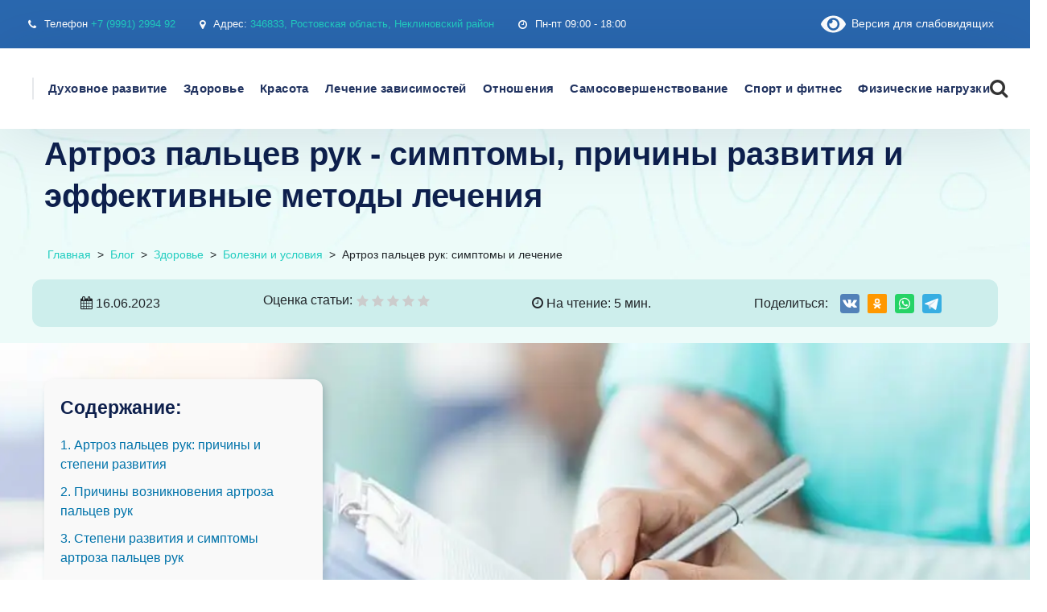

--- FILE ---
content_type: text/html; charset=UTF-8
request_url: https://neklcrb.ru/blog/artroz-palcev-ruk-simptomy-i-lechenie
body_size: 40587
content:
<!doctype html> <html lang="ru-RU"> <head><meta charset="UTF-8"><script>if(navigator.userAgent.match(/MSIE|Internet Explorer/i)||navigator.userAgent.match(/Trident\/7\..*?rv:11/i)){var href=document.location.href;if(!href.match(/[?&]nowprocket/)){if(href.indexOf("?")==-1){if(href.indexOf("#")==-1){document.location.href=href+"?nowprocket=1"}else{document.location.href=href.replace("#","?nowprocket=1#")}}else{if(href.indexOf("#")==-1){document.location.href=href+"&nowprocket=1"}else{document.location.href=href.replace("#","&nowprocket=1#")}}}}</script><script>class RocketLazyLoadScripts{constructor(){this.v="1.2.3",this.triggerEvents=["keydown","mousedown","mousemove","touchmove","touchstart","touchend","wheel"],this.userEventHandler=this._triggerListener.bind(this),this.touchStartHandler=this._onTouchStart.bind(this),this.touchMoveHandler=this._onTouchMove.bind(this),this.touchEndHandler=this._onTouchEnd.bind(this),this.clickHandler=this._onClick.bind(this),this.interceptedClicks=[],window.addEventListener("pageshow",t=>{this.persisted=t.persisted}),window.addEventListener("DOMContentLoaded",()=>{this._preconnect3rdParties()}),this.delayedScripts={normal:[],async:[],defer:[]},this.trash=[],this.allJQueries=[]}_addUserInteractionListener(t){if(document.hidden){t._triggerListener();return}this.triggerEvents.forEach(e=>window.addEventListener(e,t.userEventHandler,{passive:!0})),window.addEventListener("touchstart",t.touchStartHandler,{passive:!0}),window.addEventListener("mousedown",t.touchStartHandler),document.addEventListener("visibilitychange",t.userEventHandler)}_removeUserInteractionListener(){this.triggerEvents.forEach(t=>window.removeEventListener(t,this.userEventHandler,{passive:!0})),document.removeEventListener("visibilitychange",this.userEventHandler)}_onTouchStart(t){"HTML"!==t.target.tagName&&(window.addEventListener("touchend",this.touchEndHandler),window.addEventListener("mouseup",this.touchEndHandler),window.addEventListener("touchmove",this.touchMoveHandler,{passive:!0}),window.addEventListener("mousemove",this.touchMoveHandler),t.target.addEventListener("click",this.clickHandler),this._renameDOMAttribute(t.target,"onclick","rocket-onclick"),this._pendingClickStarted())}_onTouchMove(t){window.removeEventListener("touchend",this.touchEndHandler),window.removeEventListener("mouseup",this.touchEndHandler),window.removeEventListener("touchmove",this.touchMoveHandler,{passive:!0}),window.removeEventListener("mousemove",this.touchMoveHandler),t.target.removeEventListener("click",this.clickHandler),this._renameDOMAttribute(t.target,"rocket-onclick","onclick"),this._pendingClickFinished()}_onTouchEnd(t){window.removeEventListener("touchend",this.touchEndHandler),window.removeEventListener("mouseup",this.touchEndHandler),window.removeEventListener("touchmove",this.touchMoveHandler,{passive:!0}),window.removeEventListener("mousemove",this.touchMoveHandler)}_onClick(t){t.target.removeEventListener("click",this.clickHandler),this._renameDOMAttribute(t.target,"rocket-onclick","onclick"),this.interceptedClicks.push(t),t.preventDefault(),t.stopPropagation(),t.stopImmediatePropagation(),this._pendingClickFinished()}_replayClicks(){window.removeEventListener("touchstart",this.touchStartHandler,{passive:!0}),window.removeEventListener("mousedown",this.touchStartHandler),this.interceptedClicks.forEach(t=>{t.target.dispatchEvent(new MouseEvent("click",{view:t.view,bubbles:!0,cancelable:!0}))})}_waitForPendingClicks(){return new Promise(t=>{this._isClickPending?this._pendingClickFinished=t:t()})}_pendingClickStarted(){this._isClickPending=!0}_pendingClickFinished(){this._isClickPending=!1}_renameDOMAttribute(t,e,r){t.hasAttribute&&t.hasAttribute(e)&&(event.target.setAttribute(r,event.target.getAttribute(e)),event.target.removeAttribute(e))}_triggerListener(){this._removeUserInteractionListener(this),"loading"===document.readyState?document.addEventListener("DOMContentLoaded",this._loadEverythingNow.bind(this)):this._loadEverythingNow()}_preconnect3rdParties(){let t=[];document.querySelectorAll("script[type=rocketlazyloadscript]").forEach(e=>{if(e.hasAttribute("src")){let r=new URL(e.src).origin;r!==location.origin&&t.push({src:r,crossOrigin:e.crossOrigin||"module"===e.getAttribute("data-rocket-type")})}}),t=[...new Map(t.map(t=>[JSON.stringify(t),t])).values()],this._batchInjectResourceHints(t,"preconnect")}async _loadEverythingNow(){this.lastBreath=Date.now(),this._delayEventListeners(this),this._delayJQueryReady(this),this._handleDocumentWrite(),this._registerAllDelayedScripts(),this._preloadAllScripts(),await this._loadScriptsFromList(this.delayedScripts.normal),await this._loadScriptsFromList(this.delayedScripts.defer),await this._loadScriptsFromList(this.delayedScripts.async);try{await this._triggerDOMContentLoaded(),await this._triggerWindowLoad()}catch(t){console.error(t)}window.dispatchEvent(new Event("rocket-allScriptsLoaded")),this._waitForPendingClicks().then(()=>{this._replayClicks()}),this._emptyTrash()}_registerAllDelayedScripts(){document.querySelectorAll("script[type=rocketlazyloadscript]").forEach(t=>{t.hasAttribute("data-rocket-src")?t.hasAttribute("async")&&!1!==t.async?this.delayedScripts.async.push(t):t.hasAttribute("defer")&&!1!==t.defer||"module"===t.getAttribute("data-rocket-type")?this.delayedScripts.defer.push(t):this.delayedScripts.normal.push(t):this.delayedScripts.normal.push(t)})}async _transformScript(t){return new Promise((await this._littleBreath(),navigator.userAgent.indexOf("Firefox/")>0||""===navigator.vendor)?e=>{let r=document.createElement("script");[...t.attributes].forEach(t=>{let e=t.nodeName;"type"!==e&&("data-rocket-type"===e&&(e="type"),"data-rocket-src"===e&&(e="src"),r.setAttribute(e,t.nodeValue))}),t.text&&(r.text=t.text),r.hasAttribute("src")?(r.addEventListener("load",e),r.addEventListener("error",e)):(r.text=t.text,e());try{t.parentNode.replaceChild(r,t)}catch(i){e()}}:async e=>{function r(){t.setAttribute("data-rocket-status","failed"),e()}try{let i=t.getAttribute("data-rocket-type"),n=t.getAttribute("data-rocket-src");t.text,i?(t.type=i,t.removeAttribute("data-rocket-type")):t.removeAttribute("type"),t.addEventListener("load",function r(){t.setAttribute("data-rocket-status","executed"),e()}),t.addEventListener("error",r),n?(t.removeAttribute("data-rocket-src"),t.src=n):t.src="data:text/javascript;base64,"+window.btoa(unescape(encodeURIComponent(t.text)))}catch(s){r()}})}async _loadScriptsFromList(t){let e=t.shift();return e&&e.isConnected?(await this._transformScript(e),this._loadScriptsFromList(t)):Promise.resolve()}_preloadAllScripts(){this._batchInjectResourceHints([...this.delayedScripts.normal,...this.delayedScripts.defer,...this.delayedScripts.async],"preload")}_batchInjectResourceHints(t,e){var r=document.createDocumentFragment();t.forEach(t=>{let i=t.getAttribute&&t.getAttribute("data-rocket-src")||t.src;if(i){let n=document.createElement("link");n.href=i,n.rel=e,"preconnect"!==e&&(n.as="script"),t.getAttribute&&"module"===t.getAttribute("data-rocket-type")&&(n.crossOrigin=!0),t.crossOrigin&&(n.crossOrigin=t.crossOrigin),t.integrity&&(n.integrity=t.integrity),r.appendChild(n),this.trash.push(n)}}),document.head.appendChild(r)}_delayEventListeners(t){let e={};function r(t,r){!function t(r){!e[r]&&(e[r]={originalFunctions:{add:r.addEventListener,remove:r.removeEventListener},eventsToRewrite:[]},r.addEventListener=function(){arguments[0]=i(arguments[0]),e[r].originalFunctions.add.apply(r,arguments)},r.removeEventListener=function(){arguments[0]=i(arguments[0]),e[r].originalFunctions.remove.apply(r,arguments)});function i(t){return e[r].eventsToRewrite.indexOf(t)>=0?"rocket-"+t:t}}(t),e[t].eventsToRewrite.push(r)}function i(t,e){let r=t[e];Object.defineProperty(t,e,{get:()=>r||function(){},set(i){t["rocket"+e]=r=i}})}r(document,"DOMContentLoaded"),r(window,"DOMContentLoaded"),r(window,"load"),r(window,"pageshow"),r(document,"readystatechange"),i(document,"onreadystatechange"),i(window,"onload"),i(window,"onpageshow")}_delayJQueryReady(t){let e;function r(r){if(r&&r.fn&&!t.allJQueries.includes(r)){r.fn.ready=r.fn.init.prototype.ready=function(e){return t.domReadyFired?e.bind(document)(r):document.addEventListener("rocket-DOMContentLoaded",()=>e.bind(document)(r)),r([])};let i=r.fn.on;r.fn.on=r.fn.init.prototype.on=function(){if(this[0]===window){function t(t){return t.split(" ").map(t=>"load"===t||0===t.indexOf("load.")?"rocket-jquery-load":t).join(" ")}"string"==typeof arguments[0]||arguments[0]instanceof String?arguments[0]=t(arguments[0]):"object"==typeof arguments[0]&&Object.keys(arguments[0]).forEach(e=>{let r=arguments[0][e];delete arguments[0][e],arguments[0][t(e)]=r})}return i.apply(this,arguments),this},t.allJQueries.push(r)}e=r}r(window.jQuery),Object.defineProperty(window,"jQuery",{get:()=>e,set(t){r(t)}})}async _triggerDOMContentLoaded(){this.domReadyFired=!0,await this._littleBreath(),document.dispatchEvent(new Event("rocket-DOMContentLoaded")),await this._littleBreath(),window.dispatchEvent(new Event("rocket-DOMContentLoaded")),await this._littleBreath(),document.dispatchEvent(new Event("rocket-readystatechange")),await this._littleBreath(),document.rocketonreadystatechange&&document.rocketonreadystatechange()}async _triggerWindowLoad(){await this._littleBreath(),window.dispatchEvent(new Event("rocket-load")),await this._littleBreath(),window.rocketonload&&window.rocketonload(),await this._littleBreath(),this.allJQueries.forEach(t=>t(window).trigger("rocket-jquery-load")),await this._littleBreath();let t=new Event("rocket-pageshow");t.persisted=this.persisted,window.dispatchEvent(t),await this._littleBreath(),window.rocketonpageshow&&window.rocketonpageshow({persisted:this.persisted})}_handleDocumentWrite(){let t=new Map;document.write=document.writeln=function(e){let r=document.currentScript;r||console.error("WPRocket unable to document.write this: "+e);let i=document.createRange(),n=r.parentElement,s=t.get(r);void 0===s&&(s=r.nextSibling,t.set(r,s));let a=document.createDocumentFragment();i.setStart(a,0),a.appendChild(i.createContextualFragment(e)),n.insertBefore(a,s)}}async _littleBreath(){Date.now()-this.lastBreath>45&&(await this._requestAnimFrame(),this.lastBreath=Date.now())}async _requestAnimFrame(){return document.hidden?new Promise(t=>setTimeout(t)):new Promise(t=>requestAnimationFrame(t))}_emptyTrash(){this.trash.forEach(t=>t.remove())}static run(){let t=new RocketLazyLoadScripts;t._addUserInteractionListener(t)}}RocketLazyLoadScripts.run();</script>  <meta name="viewport" content="width=device-width, initial-scale=1"> <link rel="profile" href="https://gmpg.org/xfn/11"> <link rel="icon" href="https://neklcrb.ru/blog/wp-content/uploads/45052973_transparent-1-e1706874744991.png" type="image/x-icon"> <link rel="shortcut icon" href="https://neklcrb.ru/blog/wp-content/uploads/45052973_transparent-1-e1706874744991.png" type="image/x-icon"> <meta name='robots' content='index, follow, max-image-preview:large, max-snippet:-1, max-video-preview:-1'/> <link rel="preload" href="https://neklcrb.ru/blog/wp-content/plugins/rate-my-post/public/css/fonts/ratemypost.ttf" type="font/ttf" as="font" crossorigin="anonymous"> <title>Артроз пальцев рук: симптомы и лечение</title> <meta name="description" content="Вы узнаете о симптомах и лечении артроза пальцев рук и получите полезные советы по уходу за ними."/> <link rel="canonical" href="https://neklcrb.ru/blog/artroz-palcev-ruk-simptomy-i-lechenie"/> <meta property="og:locale" content="ru_RU"/> <meta property="og:type" content="article"/> <meta property="og:title" content="Артроз пальцев рук: симптомы и лечение"/> <meta property="og:description" content="Вы узнаете о симптомах и лечении артроза пальцев рук и получите полезные советы по уходу за ними."/> <meta property="og:url" content="https://neklcrb.ru/blog/artroz-palcev-ruk-simptomy-i-lechenie"/> <meta property="og:site_name" content="МБУЗ"/> <meta property="article:published_time" content="2023-06-16T05:16:21+00:00"/> <meta property="article:modified_time" content="2024-01-27T00:19:42+00:00"/> <meta property="og:image" content="https://neklcrb.ru/blog/wp-content/uploads/artroz-palcev-ruk-simptomy-i-lechenie_1.jpg"/> <meta name="author" content="admin"/> <meta name="twitter:card" content="summary_large_image"/> <meta name="twitter:label1" content="Написано автором"/> <meta name="twitter:data1" content="admin"/> <script type="application/ld+json" class="yoast-schema-graph">{"@context":"https://schema.org","@graph":[{"@type":"WebPage","@id":"https://neklcrb.ru/blog/artroz-palcev-ruk-simptomy-i-lechenie","url":"https://neklcrb.ru/blog/artroz-palcev-ruk-simptomy-i-lechenie","name":"Артроз пальцев рук: симптомы и лечение","isPartOf":{"@id":"https://neklcrb.ru/blog/#website"},"primaryImageOfPage":{"@id":"https://neklcrb.ru/blog/artroz-palcev-ruk-simptomy-i-lechenie#primaryimage"},"image":{"@id":"https://neklcrb.ru/blog/artroz-palcev-ruk-simptomy-i-lechenie#primaryimage"},"thumbnailUrl":"https://neklcrb.ru/blog/wp-content/uploads/artroz-palcev-ruk-simptomy-i-lechenie_1-1.jpg","datePublished":"2023-06-16T05:16:21+00:00","dateModified":"2024-01-27T00:19:42+00:00","author":{"@id":"https://neklcrb.ru/blog/#/schema/person/4ab12aacd074ea11106325fb46000da2"},"description":"Вы узнаете о симптомах и лечении артроза пальцев рук и получите полезные советы по уходу за ними.","breadcrumb":{"@id":"https://neklcrb.ru/blog/artroz-palcev-ruk-simptomy-i-lechenie#breadcrumb"},"inLanguage":"ru-RU","potentialAction":[{"@type":"ReadAction","target":["https://neklcrb.ru/blog/artroz-palcev-ruk-simptomy-i-lechenie"]}]},{"@type":"ImageObject","inLanguage":"ru-RU","@id":"https://neklcrb.ru/blog/artroz-palcev-ruk-simptomy-i-lechenie#primaryimage","url":"https://neklcrb.ru/blog/wp-content/uploads/artroz-palcev-ruk-simptomy-i-lechenie_1-1.jpg","contentUrl":"https://neklcrb.ru/blog/wp-content/uploads/artroz-palcev-ruk-simptomy-i-lechenie_1-1.jpg","width":626,"height":417},{"@type":"BreadcrumbList","@id":"https://neklcrb.ru/blog/artroz-palcev-ruk-simptomy-i-lechenie#breadcrumb","itemListElement":[{"@type":"ListItem","position":1,"name":"Главная страница","item":"https://neklcrb.ru/blog"},{"@type":"ListItem","position":2,"name":"Артроз пальцев рук: симптомы и лечение"}]},{"@type":"WebSite","@id":"https://neklcrb.ru/blog/#website","url":"https://neklcrb.ru/blog/","name":"МБУЗ","description":"Какие секреты помогают создать счастливую и здоровую жизнь.","potentialAction":[{"@type":"SearchAction","target":{"@type":"EntryPoint","urlTemplate":"https://neklcrb.ru/blog/?s={search_term_string}"},"query-input":{"@type":"PropertyValueSpecification","valueRequired":true,"valueName":"search_term_string"}}],"inLanguage":"ru-RU"},{"@type":"Person","@id":"https://neklcrb.ru/blog/#/schema/person/4ab12aacd074ea11106325fb46000da2","name":"admin","image":{"@type":"ImageObject","inLanguage":"ru-RU","@id":"https://neklcrb.ru/blog/#/schema/person/image/","url":"https://secure.gravatar.com/avatar/77ace901d815599dee5ed093350be517e9539ef3fa8a2840221cea7b1059de5d?s=96&d=mm&r=g","contentUrl":"https://secure.gravatar.com/avatar/77ace901d815599dee5ed093350be517e9539ef3fa8a2840221cea7b1059de5d?s=96&d=mm&r=g","caption":"admin"},"sameAs":["https://neklcrb.ru/blog"],"url":"https://neklcrb.ru/blog/author/admin"}]}</script> <style id='wp-img-auto-sizes-contain-inline-css'> img:is([sizes=auto i],[sizes^="auto," i]){contain-intrinsic-size:3000px 1500px} /*# sourceURL=wp-img-auto-sizes-contain-inline-css */ </style> <style id='classic-theme-styles-inline-css'> /*! This file is auto-generated */ .wp-block-button__link{color:#fff;background-color:#32373c;border-radius:9999px;box-shadow:none;text-decoration:none;padding:calc(.667em + 2px) calc(1.333em + 2px);font-size:1.125em}.wp-block-file__button{background:#32373c;color:#fff;text-decoration:none} /*# sourceURL=/wp-includes/css/classic-themes.min.css */ </style> <link data-minify="1" rel='stylesheet' id='rate-my-post-css' href='https://neklcrb.ru/blog/wp-content/cache/min/1/blog/wp-content/plugins/rate-my-post/public/css/rate-my-post.min.css?ver=1738579944' media='all'/> <link data-minify="1" rel='stylesheet' id='dashicons-css' href='https://neklcrb.ru/blog/wp-content/cache/min/1/blog/wp-includes/css/dashicons.min.css?ver=1752942770' media='all'/> <link rel='stylesheet' id='admin-bar-css' href='https://neklcrb.ru/blog/wp-includes/css/admin-bar.min.css' media='all'/> <style id='admin-bar-inline-css'> /* Hide CanvasJS credits for P404 charts specifically */ #p404RedirectChart .canvasjs-chart-credit { display: none !important; } #p404RedirectChart canvas { border-radius: 6px; } .p404-redirect-adminbar-weekly-title { font-weight: bold; font-size: 14px; color: #fff; margin-bottom: 6px; } #wpadminbar #wp-admin-bar-p404_free_top_button .ab-icon:before { content: "\f103"; color: #dc3545; top: 3px; } #wp-admin-bar-p404_free_top_button .ab-item { min-width: 80px !important; padding: 0px !important; } /* Ensure proper positioning and z-index for P404 dropdown */ .p404-redirect-adminbar-dropdown-wrap { min-width: 0; padding: 0; position: static !important; } #wpadminbar #wp-admin-bar-p404_free_top_button_dropdown { position: static !important; } #wpadminbar #wp-admin-bar-p404_free_top_button_dropdown .ab-item { padding: 0 !important; margin: 0 !important; } .p404-redirect-dropdown-container { min-width: 340px; padding: 18px 18px 12px 18px; background: #23282d !important; color: #fff; border-radius: 12px; box-shadow: 0 8px 32px rgba(0,0,0,0.25); margin-top: 10px; position: relative !important; z-index: 999999 !important; display: block !important; border: 1px solid #444; } /* Ensure P404 dropdown appears on hover */ #wpadminbar #wp-admin-bar-p404_free_top_button .p404-redirect-dropdown-container { display: none !important; } #wpadminbar #wp-admin-bar-p404_free_top_button:hover .p404-redirect-dropdown-container { display: block !important; } #wpadminbar #wp-admin-bar-p404_free_top_button:hover #wp-admin-bar-p404_free_top_button_dropdown .p404-redirect-dropdown-container { display: block !important; } .p404-redirect-card { background: #2c3338; border-radius: 8px; padding: 18px 18px 12px 18px; box-shadow: 0 2px 8px rgba(0,0,0,0.07); display: flex; flex-direction: column; align-items: flex-start; border: 1px solid #444; } .p404-redirect-btn { display: inline-block; background: #dc3545; color: #fff !important; font-weight: bold; padding: 5px 22px; border-radius: 8px; text-decoration: none; font-size: 17px; transition: background 0.2s, box-shadow 0.2s; margin-top: 8px; box-shadow: 0 2px 8px rgba(220,53,69,0.15); text-align: center; line-height: 1.6; } .p404-redirect-btn:hover { background: #c82333; color: #fff !important; box-shadow: 0 4px 16px rgba(220,53,69,0.25); } /* Prevent conflicts with other admin bar dropdowns */ #wpadminbar .ab-top-menu > li:hover > .ab-item, #wpadminbar .ab-top-menu > li.hover > .ab-item { z-index: auto; } #wpadminbar #wp-admin-bar-p404_free_top_button:hover > .ab-item { z-index: 999998 !important; } /*# sourceURL=admin-bar-inline-css */ </style> <link data-minify="1" rel='stylesheet' id='medcity-style-css' href='https://neklcrb.ru/blog/wp-content/cache/min/1/blog/wp-content/themes/medcity/style.css?ver=1738579944' media='all'/> <link data-minify="1" rel='stylesheet' id='genericons-css' href='https://neklcrb.ru/blog/wp-content/cache/min/1/blog/wp-content/themes/medcity/inc/font-awesome/css/font-awesome.min.css?ver=1738579944' media='all'/> <link data-minify="1" rel='stylesheet' id='medcity-library-css' href='https://neklcrb.ru/blog/wp-content/cache/min/1/blog/wp-content/themes/medcity/assets/css/libraries.css?ver=1738579944' media='all'/> <link data-minify="1" rel='stylesheet' id='medcity-styles-css' href='https://neklcrb.ru/blog/wp-content/cache/min/1/blog/wp-content/themes/medcity/assets/css/style.css?ver=1738579944' media='all'/> <link rel='stylesheet' id='bvi-styles-css' href='https://neklcrb.ru/blog/wp-content/plugins/button-visually-impaired/assets/css/bvi.min.css' media='all'/> <style id='bvi-styles-inline-css'> .bvi-widget, .bvi-shortcode a, .bvi-widget a, .bvi-shortcode { color: #ffffff; background-color: #2a68af; } .bvi-widget .bvi-svg-eye, .bvi-shortcode .bvi-svg-eye { display: inline-block; overflow: visible; width: 1.125em; height: 1em; font-size: 2em; vertical-align: middle; } .bvi-widget, .bvi-shortcode { -webkit-transition: background-color .2s ease-out; transition: background-color .2s ease-out; cursor: pointer; border-radius: 2px; display: inline-block; padding: 5px 10px; vertical-align: middle; text-decoration: none; } /*# sourceURL=bvi-styles-inline-css */ </style> <style id='rocket-lazyload-inline-css'> .rll-youtube-player{position:relative;padding-bottom:56.23%;height:0;overflow:hidden;max-width:100%;}.rll-youtube-player:focus-within{outline: 2px solid currentColor;outline-offset: 5px;}.rll-youtube-player iframe{position:absolute;top:0;left:0;width:100%;height:100%;z-index:100;background:0 0}.rll-youtube-player img{bottom:0;display:block;left:0;margin:auto;max-width:100%;width:100%;position:absolute;right:0;top:0;border:none;height:auto;-webkit-transition:.4s all;-moz-transition:.4s all;transition:.4s all}.rll-youtube-player img:hover{-webkit-filter:brightness(75%)}.rll-youtube-player .play{height:100%;width:100%;left:0;top:0;position:absolute;background:url(https://neklcrb.ru/blog/wp-content/plugins/wp-rocket/assets/img/youtube.png) no-repeat center;background-color: transparent !important;cursor:pointer;border:none;} /*# sourceURL=rocket-lazyload-inline-css */ </style> <script type="rocketlazyloadscript" data-rocket-src="https://neklcrb.ru/blog/wp-content/themes/medcity/assets/js/jquery-3.5.1.min.js" id="medcity-jquery-js"></script> <script type="rocketlazyloadscript" data-minify="1" data-rocket-src="https://neklcrb.ru/blog/wp-content/cache/min/1/blog/wp-content/themes/medcity/assets/js/main.js?ver=1738579944" id="medcity-script-js"></script> <style>.pseudo-clearfy-link { color: #008acf; cursor: pointer;}.pseudo-clearfy-link:hover { text-decoration: none;}</style> <!-- This site is optimized with the Schema plugin v1.7.9.6 - https://schema.press --> <script type="application/ld+json">[{"@context":"http:\/\/schema.org\/","@type":"WPHeader","url":"https:\/\/neklcrb.ru\/blog\/artroz-palcev-ruk-simptomy-i-lechenie","headline":"Артроз пальцев рук: симптомы и лечение","description":"Артроз пальцев рук - симптомы, причины развития и эффективные методы лечения Артроз пальцев рук - это хроническое заболевание..."},{"@context":"http:\/\/schema.org\/","@type":"WPFooter","url":"https:\/\/neklcrb.ru\/blog\/artroz-palcev-ruk-simptomy-i-lechenie","headline":"Артроз пальцев рук: симптомы и лечение","description":"Артроз пальцев рук - симптомы, причины развития и эффективные методы лечения Артроз пальцев рук - это хроническое заболевание...","copyrightYear":"2023"}]</script> <!-- This site is optimized with the Schema plugin v1.7.9.6 - https://schema.press --> <script type="application/ld+json">{"@context":"https:\/\/schema.org\/","@type":"BlogPosting","mainEntityOfPage":{"@type":"WebPage","@id":"https:\/\/neklcrb.ru\/blog\/artroz-palcev-ruk-simptomy-i-lechenie"},"url":"https:\/\/neklcrb.ru\/blog\/artroz-palcev-ruk-simptomy-i-lechenie","headline":"Артроз пальцев рук: симптомы и лечение","datePublished":"2023-06-16T08:16:21+03:00","dateModified":"2024-01-27T03:19:42+03:00","publisher":{"@type":"Organization","@id":"https:\/\/neklcrb.ru\/blog#organization","name":"МБУЗ","logo":{"@type":"ImageObject","url":"","width":600,"height":60}},"image":{"@type":"ImageObject","url":"https:\/\/neklcrb.ru\/blog\/wp-content\/uploads\/artroz-palcev-ruk-simptomy-i-lechenie_1-1.jpg","width":696,"height":417},"articleSection":"Болезни и условия","description":"Артроз пальцев рук - симптомы, причины развития и эффективные методы лечения Артроз пальцев рук - это хроническое заболевание суставов, которое преимущественно развивается у пожилых людей. Это одно из наиболее распространенных заболеваний опорно-двигательной системы, которое связано с изменениями в хрящевой ткани пальцев рук. Артроз пальцев рук приводит к ухудшению подвижности","author":{"@type":"Person","name":"admin","url":"https:\/\/neklcrb.ru\/blog\/author\/admin","image":{"@type":"ImageObject","url":"https:\/\/secure.gravatar.com\/avatar\/77ace901d815599dee5ed093350be517e9539ef3fa8a2840221cea7b1059de5d?s=96&d=mm&r=g","height":96,"width":96},"sameAs":["https:\/\/neklcrb.ru\/blog"]},"video":[]}</script> <link rel="pingback" href="https://neklcrb.ru/blog/xmlrpc.php"><!--noptimize--><script data-noptimize="" data-wpfc-render="false">
window.fpm_settings = {"timer_text":"\u0417\u0430\u043a\u0440\u044b\u0442\u044c \u0447\u0435\u0440\u0435\u0437","lazyload":"false","threshold":"300","dublicate":"false","rtb":"false","sidebar":"false","selector":".fpm_end","bottom":"10","ajaxUrl":"https:\/\/neklcrb.ru\/blog\/wp-admin\/admin-ajax.php","ip_to_block":"https:\/\/neklcrb.ru\/blog\/ip.html","get_ip":"https:\/\/neklcrb.ru\/blog\/wp-content\/plugins\/flatpm-wp\/ip.php","speed":"300","overlay":"false","locale":"ru","key":"U2R1elQ1TzNENElVcTF6","role":"not_logged_in"};
</script> <!--/noptimize--><!--noptimize--> <noscript data-noptimize id="fpm_modul"> <style> html{max-width:100vw} .fpm-async:not([data-fpm-type="outgoing"]) + .fpm-async:not([data-fpm-type="outgoing"]){display:none} [data-fpm-type]{background-color:transparent;transition:background-color .2s ease} [data-fpm-type]{position:relative;overflow:hidden;border-radius:3px;z-index:0} .fpm-cross{transition:box-shadow .2s ease;position:absolute;top:-0px;right:0;width:34px;height:34px;background:#000000;display:block;cursor:pointer;z-index:99;border:none;padding:0;min-width:0;min-height:0} .fpm-cross:hover{box-shadow:0 0 0 50px rgba(0,0,0,.2) inset} .fpm-cross:after, .fpm-cross:before{transition:transform .3s ease;content:'';display:block;position:absolute;top:0;left:0;right:0;bottom:0;width:calc(34px / 2);height:3px;background:#ffffff;transform-origin:center;transform:rotate(45deg);margin:auto} .fpm-cross:before{transform:rotate(-45deg)} .fpm-cross:hover:after{transform:rotate(225deg)} .fpm-cross:hover:before{transform:rotate(135deg)} .fpm-timer{position:absolute;top:-0px;right:0;padding:0 15px;color:#ffffff;background:#000000;line-height:34px;height:34px;text-align:center;font-size:14px;z-index:99} [data-fpm-type="outgoing"].center .fpm-timer,[data-fpm-type="outgoing"].center .fpm-cross{top:0!important} .fpm-timer span{font-size:16px;font-weight:600} [data-fpm-type="outgoing"]{transition:transform 300ms ease,opacity 300ms ease,min-width 0s;transition-delay:0s,0s,.3s;position:fixed;min-width:250px!important;z-index:9999;opacity:0;background:#ffffff;pointer-events:none;will-change:transform;overflow:visible;max-width:100vw} [data-fpm-type="outgoing"]:after{content:'';position:absolute;top:0;left:0;right:0;bottom:0;z-index:1;pointer-events:all} [data-fpm-type="outgoing"].fpm-show:after{pointer-events:none} [data-fpm-type="outgoing"] *{max-width:none} [data-fpm-type="outgoing"].left-top [id*="yandex_rtb_"], [data-fpm-type="outgoing"].right-top [id*="yandex_rtb_"], [data-fpm-type="outgoing"].left-center [id*="yandex_rtb_"], [data-fpm-type="outgoing"].right-center [id*="yandex_rtb_"], [data-fpm-type="outgoing"].left-bottom [id*="yandex_rtb_"], [data-fpm-type="outgoing"].right-bottom [id*="yandex_rtb_"]{max-width:336px;min-width:160px} [data-fpm-type].no-preloader:after,[data-fpm-type].no-preloader:before, [data-fpm-type="outgoing"]:after,[data-fpm-type="outgoing"]:before{display:none} [data-fpm-type="outgoing"].fpm-show{opacity:1;pointer-events:all;min-width:0!important} [data-fpm-type="outgoing"].center{position:fixed;top:50%;left:50%;height:auto;z-index:-2;opacity:0;transform:translateX(-50%) translateY(-50%) scale(.6)} [data-fpm-type="outgoing"].center.fpm-show{transform:translateX(-50%) translateY(-50%) scale(1);opacity:1} [data-fpm-type="outgoing"].center.fpm-show{z-index:2000} [data-fpm-type="outgoing"].left-top{top:0;left:0;transform:translateX(-100%)} [data-fpm-type="outgoing"].top-center{top:0;left:50%;transform:translateX(-50%) translateY(-100%)} [data-fpm-type="outgoing"].right-top{top:0;right:0;transform:translateX(100%)} [data-fpm-type="outgoing"].left-center{top:50%;left:0;transform:translateX(-100%) translateY(-50%)} [data-fpm-type="outgoing"].right-center{top:50%;right:0;transform:translateX(100%) translateY(-50%)} [data-fpm-type="outgoing"].left-bottom{bottom:0;left:0;transform:translateX(-100%)} [data-fpm-type="outgoing"].bottom-center{bottom:0;left:50%;transform:translateX(-50%) translateY(100%)} [data-fpm-type="outgoing"].right-bottom{bottom:0;right:0;transform:translateX(100%)} [data-fpm-type="outgoing"].fpm-show.left-center, [data-fpm-type="outgoing"].fpm-show.right-center{transform:translateX(0) translateY(-50%)} [data-fpm-type="outgoing"].fpm-show.top-center, [data-fpm-type="outgoing"].fpm-show.bottom-center{transform:translateX(-50%) translateY(0)} [data-fpm-type="outgoing"].fpm-show.left-top, [data-fpm-type="outgoing"].fpm-show.right-top, [data-fpm-type="outgoing"].fpm-show.left-bottom, [data-fpm-type="outgoing"].fpm-show.right-bottom{transform:translateX(0)} .fpm-overlay{position:fixed;width:100%;height:100%;pointer-events:none;top:0;left:0;z-index:1000;opacity:0;background:#0000008a;transition:all 300ms ease;-webkit-backdrop-filter:blur(0px);backdrop-filter:blur(0px)} [data-fpm-type="outgoing"].center.fpm-show ~ .fpm-overlay{opacity:1;pointer-events:all} .fpm-fixed{position:fixed;z-index:50} .fpm-stop{position:relative;z-index:50} .fpm-preroll{position:relative;overflow:hidden;display:block} .fpm-preroll.hasIframe{padding-bottom:56.25%;height:0} .fpm-preroll iframe{display:block;width:100%;height:100%;position:absolute} .fpm-preroll_flex{display:flex;align-items:center;justify-content:center;position:absolute;top:0;left:0;right:0;bottom:0;background:rgba(0,0,0,.65);opacity:0;transition:opacity .35s ease;z-index:2} .fpm-preroll_flex.fpm-show{opacity:1} .fpm-preroll_flex.fpm-hide{pointer-events:none;z-index:-1} .fpm-preroll_item{position:relative;max-width:calc(100% - 68px);max-height:100%;z-index:-1;pointer-events:none;cursor:default} .fpm-preroll_flex.fpm-show .fpm-preroll_item{z-index:3;pointer-events:all} .fpm-preroll_flex .fpm-timer, .fpm-preroll_flex .fpm-cross{top:10px!important;right:10px!important} .fpm-preroll_hover{position:absolute;top:0;left:0;right:0;bottom:0;width:100%;height:100%;z-index:2} .fpm-preroll_flex:not(.fpm-show) .fpm-preroll_hover{cursor:pointer} .fpm-hoverroll{position:relative;overflow:hidden;display:block} .fpm-hoverroll_item{position:absolute;bottom:0;left:50%;margin:auto;transform:translateY(100%) translateX(-50%);transition:all 300ms ease;z-index:1000;max-height:100%} .fpm-preroll_item [id*="yandex_rtb_"], .fpm-hoverroll_item [id*="yandex_rtb_"]{min-width:160px} .fpm-hoverroll:hover .fpm-hoverroll_item:not(.fpm-hide){transform:translateY(0) translateX(-50%)} .fpm-slider{display:grid} .fpm-slider > *{grid-area:1/1;margin:auto;opacity:0;transform:translateX(200px);transition:all 420ms ease;pointer-events:none;width:100%;z-index:0} .fpm-slider > *.fpm-hide{transform:translateX(-100px)!important;opacity:0!important;z-index:0!important} .fpm-slider > *.fpm-show{transform:translateX(0);pointer-events:all;opacity:1;z-index:1} .fpm-slider .fpm-timeline{width:100%;height:2px;background:#f6f5ff;position:relative} .fpm-slider .fpm-timeline:after{content:'';position:absolute;background:#d5ceff;height:100%;transition:all 300ms ease;width:0} .fpm-slider > *.fpm-show .fpm-timeline:after{animation:timeline var(--duration) ease} .fpm-slider > *:hover .fpm-timeline:after{animation:timeline-hover} .fpm-slider > *:after{content:'';position:absolute;top:0;left:0;right:0;bottom:0;z-index:1;pointer-events:all} .fpm-slider > *.fpm-show:after{pointer-events:none} @keyframes timeline-hover{} @keyframes timeline{0% {width:0}100% {width:100%}} .fpm-interscroller-wrapper{position:relative;width:100%;max-width:100%;height:var(--height)} .fpm-interscroller{position:absolute;top:0;left:0;width:100%;height:100%;clip:rect(0,auto,auto,0);background:var(--background)} .fpm-interscroller + div{position:absolute;bottom:0;left:0;right:0;top:0;margin:auto;display:block;height:1px} .fpm-interscroller-inner{position:fixed;top:50%;transform:translate(0,-50%);max-width:100%;display:flex;justify-content:center;align-items:center;width:var(--width)} .fpm-interscroller-inner > div{min-width:100px;min-height:100px} .fpm-interscroller-text{position:absolute;text-align:center;padding:10px;background:var(--background);color:var(--color);font-size:14px;z-index:1;line-height:1.4} .fpm-interscroller-text.top{top:0;left:0;right:0} .fpm-interscroller-text.bottom{bottom:0;left:0;right:0} </style> </noscript> <!--/noptimize--> <!--noptimize--> <script data-noptimize="" data-wpfc-render="false">
fpm_settings.selector="true"===fpm_settings.sidebar?fpm_settings.selector:".fpm_end",!NodeList.prototype.forEach&&Array.prototype.forEach&&(NodeList.prototype.forEach=Array.prototype.forEach),window.yaContextCb=window.yaContextCb||[],window.fpm_shuffleArray=function(e){for(var t=e.length-1;0<t;t--){var n=Math.floor(Math.random()*(t+1)),r=e[t];e[t]=e[n],e[n]=r}return e},window.fpm_queryAll=function(t,e,n){try{n="true"===(n=n||"true");var r=!1;["!>","!","!^","!~","!+",":after(",":after-sibling(",":before(",":before-sibling(",":contains(",":icontains(",":starts-with(",":istarts-with(",":ends-with(",":iends-with(",":first(",":has(",":has-sibling("].forEach(function(e){t.includes(e)&&(r=!0)});var o=[];if(r){if(!e)return[];for(var i=document.evaluate(e,document,null,XPathResult.ORDERED_NODE_SNAPSHOT_TYPE,null),a=0,s=i.snapshotLength;a<s;a++)o.push(i.snapshotItem(a))}else o=Array.from(document.querySelectorAll(t));return n||(o=o.filter(function(e){return fpm_user.until_child.includes(e)})),o}catch(e){return fpm_user.debug&&console.log(e),[]}},window.fpm_debug=function(e,t){fpm_user.debug&&(t=t||"the reason is not established",console.log("%cID: "+e,"color: white; background: #ec5555"),console.log("URL: "+window.fpm_settings.ajaxUrl.replace("admin-ajax.php","")+"admin.php?page=fpm_blocks&id="+e),console.log("Reason: "+t),console.log("=".repeat(27)))},window.fpm_ipv6Normalize=function(e){var t=(e=e.toLowerCase()).split(/\:\:/g);if(2<t.length)return!1;var n=[];if(1===t.length){if(8!==(n=e.split(/\:/g)).length)return!1}else if(2===t.length){var e=t[0],t=t[1],r=e.split(/\:/g),o=t.split(/\:/g);for(i in r)n[i]=r[i];for(var i=o.length;0<i;--i)n[7-(o.length-i)]=o[i-1]}for(i=0;i<8;++i)void 0===n[i]&&(n[i]="0000"),n[i]=fpm_ipv6LeftPad(n[i],"0",4);return n.join(":")},window.fpm_ipv6LeftPad=function(e,t,n){n=t.repeat(n);return e.length<n.length&&(e=n.substring(0,n.length-e.length)+e),e},window.fpm_ipToInt=function(e){var t=[];return e.includes(":")?(fpm_ipv6Normalize(e).split(":").forEach(function(e){t.push(parseInt(e,16).toString(2).padStart(16,"0"))}),"function"==typeof window.BigInt&&BigInt(t.join(""),2)):(e.split(".").forEach(function(e){t.push(e.padStart(3,"0"))}),parseInt(t.join("")))},window.fpm_request_ip_api=function(){var e=new Promise(function(e,t){var n=new XMLHttpRequest;n.onreadystatechange=function(){n.readyState==XMLHttpRequest.DONE&&e(n.responseText)},n.open("GET","https://ip.mehanoid.pro/?lang="+fpm_settings.locale,!0),n.send()}),t=new Promise(function(e,t){var n=new XMLHttpRequest;n.onreadystatechange=function(){n.readyState==XMLHttpRequest.DONE&&(200==n.status?e(n.responseText):t({url:fpm_settings.ip_to_block,status:n.status,statusText:n.statusText}))},n.open("GET",fpm_settings.ip_to_block,!0),n.send()});Promise.all([e,t]).then(function(e){var t=JSON.parse(e[0]),n=e[1].split("\n").filter(Boolean);fpm_body.classList.remove("fpm_geo"),fpm_user.ccode=t.countryCode.toLowerCase(),fpm_user.country=t.country.toLowerCase(),fpm_user.city=t.city.toLowerCase(),fpm_user.isp=t.isp.toLowerCase(),fpm_setCookie("fpm_ccode",fpm_user.ccode),fpm_setCookie("fpm_country",fpm_user.country),fpm_setCookie("fpm_city",fpm_user.city),fpm_setCookie("fpm_isp",fpm_user.isp),fpm_user.ip="true",0<n.length?new Promise(function(e,t){var n=new XMLHttpRequest;n.onreadystatechange=function(){n.readyState==XMLHttpRequest.DONE&&(200==n.status?e(n.responseText):t({url:fpm_settings.get_ip,status:n.status,statusText:n.statusText}))},n.open("GET",fpm_settings.get_ip,!0),n.send()}).then(function(r){r=fpm_ipToInt(r),n.find(function(e){if(e.includes("-")){var t=e.split("-"),n=fpm_ipToInt(t[0].trim()),t=fpm_ipToInt(t[1].trim());if(r<=t&&n<=r)return fpm_user.ip="false",!0}else if(fpm_ipToInt(e.trim())==r)return fpm_user.ip="false",!0;return!1}),fpm_user.testcook&&fpm_setCookie("fpm_ip",fpm_user.ip),fpm_async_then("ip_api")}):(fpm_user.testcook&&fpm_setCookie("fpm_ip",fpm_user.ip),fpm_async_then("ip_api"))})},window.fpm_on=function(e,t,n,r,o){o=o||!1,e.addEventListener(t,function(e){for(var t=e.target;t&&t!==this;)t.matches(n)&&r.call(t,e),t=t.parentNode},{once:o})},window.fpm_contentsUnwrap=function(e){for(var t=e.parentNode;e.firstChild;)t.insertBefore(e.firstChild,e);t.removeChild(e)},window.fpm_wrap=function(e,t){e.parentNode.insertBefore(t,e),t.appendChild(e)},window.fpm_until=function(e,t,n,r){r=r||"nextElementSibling";var o=[];if(!e)return o;for(o.push(e),e=e[r];e&&(o.push(e),!e.matches(t));)e=(n&&e.matches(n),e[r]);return o},window.fpm_findSelector=function(e,t){var n=[];return t&&(e=e||[]).forEach(function(e){e.matches(t)&&n.push(e);e=e.querySelectorAll(t);e&&0<e.length&&(n=n.concat([...e]))}),n},window.fpm_toNodeList=function(e){var t=document.createDocumentFragment();return e.forEach(function(e){t.appendChild(e.cloneNode())}),t},window.fpm_jsonp=function(e,t){var n="jsonp_callback_"+Math.round(1e5*Math.random());window[n]=function(e){delete window[n],fpm_body.removeChild(r),t(e)};var r=document.createElement("script");r.src=e+(0<=e.indexOf("?")?"&":"?")+"callback="+n,fpm_body.appendChild(r)},window.flatPM_serialize=function(e,t){var n,r,o,i=[];for(n in e)e.hasOwnProperty(n)&&(r=t?t+"["+n+"]":n,o=e[n],i.push(null!==o&&"object"==typeof o?flatPM_serialize(o,r):encodeURIComponent(r)+"="+encodeURIComponent(o)));return i.join("&")},document.write=function(e){var t=document.createElement("div");document.currentScript.insertAdjacentElement("afterend",t),fpm_setHTML(t,e),fpm_stack_scripts.block||(fpm_stack_scripts.block=!0,fpm_setSCRIPT()),fpm_contentsUnwrap(t)},window.fpm_sticky=function(e,a,t){var s=e,l=null,d=t=t||0;function n(){if(null==l){for(var e=getComputedStyle(s,""),t="",n=0;n<e.length;n++)0!=e[n].indexOf("overflow")&&0!=e[n].indexOf("padding")&&0!=e[n].indexOf("border")&&0!=e[n].indexOf("outline")&&0!=e[n].indexOf("box-shadow")&&0!=e[n].indexOf("background")||(t+=e[n]+": "+e.getPropertyValue(e[n])+"; ");(l=document.createElement("div")).style.cssText=t+" box-sizing: border-box; width: "+s.offsetWidth+"px;",s.insertBefore(l,s.firstChild);for(var r=s.childNodes.length,n=1;n<r;n++)l.appendChild(s.childNodes[1]);s.style.padding="0",s.style.border="0"}s.style.height=l.getBoundingClientRect().height+"px";var o=s.getBoundingClientRect(),i=Math.round(o.top+l.getBoundingClientRect().height-a.getBoundingClientRect().bottom);o.top-d<=0?o.top-d<=i?(l.className=fpm_attr.stop,l.style.top=-i+"px"):(l.className=fpm_attr.fixed,l.style.top=d+"px"):(l.className="",l.style.top=""),window.addEventListener("resize",function(){s.children[0].style.width=getComputedStyle(s,"").width},!1)}window.addEventListener("scroll",n,!1),fpm_body.addEventListener("scroll",n,!1),n()},window.fpm_addDays=function(e,t){var n=60*e.getTimezoneOffset()*1e3,r=e.getTime(),e=new Date;return r+=864e5*t,e.setTime(r),n!=(t=60*e.getTimezoneOffset()*1e3)&&(r+=t-n,e.setTime(r)),e},window.fpm_adbDetect=function(){var e=document.createElement("div");e.id="yandex_rtb_",e.classList.add("adsbygoogle"),e.setAttribute("data-tag","flat_pm"),e.style="position:absolute;left:-9999px;top:-9999px",e.innerHTML="Adblock<br>detector",fpm_body.insertAdjacentElement("afterbegin",e);var t=document.querySelector('#yandex_rtb_.adsbygoogle[data-tag="flat_pm"]');if(!t)return!0;t=t.currentStyle||window.getComputedStyle(t,""),t=parseInt(t.height);return e.remove(),!(!isNaN(t)&&0!=t)},window.fpm_setCookie=function(e,t,n){var r,o=(n=n||{path:"/"}).expires;"number"==typeof o&&o&&((r=new Date).setTime(r.getTime()+1e3*o),o=n.expires=r),o&&o.toUTCString&&(n.expires=o.toUTCString());var i,a=e+"="+(t=encodeURIComponent(t));for(i in n){a+="; "+i;var s=n[i];!0!==s&&(a+="="+s)}document.cookie=a},window.fpm_getCookie=function(n){var e=document.cookie.split("; ").reduce(function(e,t){t=t.split("=");return t[0]===n?decodeURIComponent(t[1]):e},"");return""!=e?e:void 0},window.flatPM_testCookie=function(){var e="test_56445";try{return localStorage.setItem(e,e),localStorage.removeItem(e),!0}catch(e){return!1}},window.fpm_randomString=function(e){for(var t="",n="abcdefghijklmnopqrstuvwxyz",r=n.length,o=0;o<e;o++)t+=n.charAt(Math.floor(Math.random()*r));return t},window.fpm_randomProperty=function(e){e=Object.keys(e);return e[Math.floor(Math.random()*e.length)]},window.fpm_random=function(e,t){return Math.floor(Math.random()*(t-e+1))+e},window.flatPM_sanitizeUrlParams=function(e){return e&&["__proto__","constructor","prototype"].includes(e.toLowerCase())?e.toUpperCase():e},window.fpm_getUrlParams=function(e){var t={};e=e||window.location.href;e=(e=flatPM_sanitizeUrlParams(e))?e.split("?")[1]:window.location.search.slice(1);if(e)for(var n=(e=e.split("#")[0]).split("&"),r=0;r<n.length;r++){var o,i=n[r].split("="),a=i[0],s=void 0===i[1]||i[1],a=a.toLowerCase();"string"==typeof s&&(s=s.toLowerCase()),a.match(/\[(\d+)?\]$/)?(t[o=a.replace(/\[(\d+)?\]/,"")]||(t[o]=[]),a.match(/\[\d+\]$/)?(i=/\[(\d+)\]/.exec(a)[1],t[o][i]=s):t[o].push(s)):t[a]?(t[a]&&"string"==typeof t[a]&&(t[a]=[t[a]]),t[a].push(s)):t[a]=s}return t},window.fpm_dynamicInterval=function(e,t,n,r,o){t.autorefresh&&"0"!==t.autorefresh&&setTimeout(function(){e.innerHTML="",r<=++o&&(o=0),t=n[o],fpm_pre_setHTML(e,t.code),fpm_dynamicInterval(e,t,n,r,o)},1e3*t.autorefresh)},flatPM_testCookie()&&fpm_setCookie("fpm_visit",(parseInt(fpm_getCookie("fpm_visit"))||0)+1),window.fpm_stack_scripts={scripts:[],block:!1},window.fpm_base64test=/^([0-9a-zA-Z+/]{4})*(([0-9a-zA-Z+/]{2}==)|([0-9a-zA-Z+/]{3}=))?$/,window.fpm_then={ip_api:[],load:[]},window.fpm_titles="h1,h2,h3,h4,h5,h6",window.fpm_date=new Date,window.fpm_dateYear=fpm_date.getFullYear(),window.fpm_dateMonth=2==(fpm_date.getMonth()+1+"").length?fpm_date.getMonth()+1:"0"+(fpm_date.getMonth()+1),window.fpm_dateWeek=0===fpm_date.getDay()?6:fpm_date.getDay()-1,window.fpm_dateUTCWeek=0===fpm_date.getUTCDay()?6:fpm_date.getUTCDay()-1,window.fpm_dateDay=2==(fpm_date.getDate()+"").length?fpm_date.getDate():"0"+fpm_date.getDate(),window.fpm_dateHours=2==(fpm_date.getHours()+"").length?fpm_date.getHours():"0"+fpm_date.getHours(),window.fpm_dateUTCHours=fpm_date.getUTCHours(),window.fpm_dateMinutes=2==(fpm_date.getMinutes()+"").length?fpm_date.getMinutes():"0"+fpm_date.getMinutes(),window.fpm_increment={};var prop,fpm_modul=fpm_queryAll("noscript#fpm_modul"),fpm_modul_text="";for(prop in 0<fpm_modul.length&&(fpm_modul_text=fpm_modul[0].outerText,fpm_modul[0].remove()),window.fpm_attr={id:"",type:"",inner:"",status:"",async:"",modal:"",overlay:"",timer:"",cross:"",close_event:"",out:"",fixed:"",stop:"",preroll:"",hoverroll:"",show:"",hide:"",done:"",slider:"",timeline:"",interscroller:""},fpm_modul_text=(fpm_modul_text=fpm_modul_text.replace("<style>","")).replace("</style>",""),fpm_attr){fpm_attr[prop]=fpm_randomString(10);var regex=new RegExp("fpm-"+prop,"g"),fpm_modul_text=fpm_modul_text.replace(regex,fpm_attr[prop])}document.head.insertAdjacentHTML("beforeend","<style>"+fpm_modul_text+"</style>"),window.fpm_user={init:function(){window.fpm_body=window.fpm_body||document.querySelector("body"),this.fpm_end=document.querySelectorAll(".fpm_end"),this.fpm_end=this.fpm_end[this.fpm_end.length-1],this.fpm_start=document.querySelector(".fpm_start"),this.testcook=flatPM_testCookie(),this.browser=this.searchString(this.dataBrowser)||!1,this.os=this.searchString(this.dataOS)||!1,this.referer=this.cookieReferer(),this.winwidth=window.innerWidth,this.date=fpm_dateYear+"-"+fpm_dateMonth+"-"+fpm_dateDay,this.time=fpm_dateHours+":"+fpm_dateMinutes,this.adb=fpm_adbDetect(),this.until=fpm_until(this.fpm_start,".fpm_end"),this.textlen=this.until.map(function(e){return e.outerText}).join().replace(/(\s)+/g,"").length,this.titlelen=fpm_toNodeList(this.until).querySelectorAll(fpm_titles).length,this.country=this.cookieData("country").toLowerCase(),this.city=this.cookieData("city").toLowerCase(),this.ccode=this.cookieData("ccode").toLowerCase(),this.isp=this.cookieData("isp").toLowerCase(),this.ip=this.cookieData("ip").toLowerCase(),this.agent=navigator.userAgent,this.language=navigator.languages&&navigator.languages.length?navigator.languages[0]:navigator.userLanguage||navigator.language,this.until_child=this.until.map(function(e){return[e,Array.from(e.querySelectorAll("*"))]}).flat(1/0),this.debug=fpm_getUrlParams()["fpm-debug"],this.color_scheme=window.matchMedia&&window.matchMedia("(prefers-color-scheme: dark)").matches?"dark":"light"},cookieReferer:function(){return parent!==window?"///:iframe":fpm_user.testcook?(void 0===fpm_getCookie("fpm_referer")&&fpm_setCookie("fpm_referer",""!=document.referrer?document.referrer:"///:direct"),fpm_getCookie("fpm_referer")):""!=document.referrer?document.referrer:"///:direct"},cookieData:function(e){return fpm_user.testcook&&void 0!==fpm_getCookie("fpm_"+e)?fpm_getCookie("fpm_"+e):""},searchString:function(e){for(var t=e.length,n=0;n<t;n++){var r=e[n].str;if(r&&e[n].subStr.test(r))return e[n].id}},dataBrowser:[{str:navigator.userAgent,subStr:/YaBrowser/,id:"YaBrowser"},{str:navigator.vendor,subStr:/Apple/,id:"Safari"},{str:navigator.userAgent,subStr:/OPR/,id:"Opera"},{str:navigator.userAgent,subStr:/Firefox/,id:"Firefox"},{str:navigator.userAgent,subStr:/Edge/,id:"Edge"},{str:navigator.userAgent,subStr:/Chrome/,id:"Chrome"}],dataOS:[{str:navigator.platform,subStr:/Win/,id:"Windows"},{str:navigator.platform,subStr:/Mac/,id:"Mac"},{str:navigator.platform,subStr:/(iPhone|iPad|iPod)/,id:"iPhone"},{str:navigator.platform,subStr:/Linux/,id:"Linux"}]},window.fpm_offsetTop_with_exeptions=function(r,o){return r=r||"",o=o||"",window.exeptions_offsetTop=window.exeptions_offsetTop||[],window.exeptions_offsetTop[r]||(window.exeptions_offsetTop[r]=fpm_user.until.map(function(e){var t=Array.from(e.querySelectorAll("*")),n=[];return""!=r&&(n=fpm_queryAll(r,o,"false"),t=t.filter(function(e){return!n.includes(e)})),[e,t]}).flat(1/0).map(function(e){return{el:e,offset:Math.round(e.getBoundingClientRect().top-fpm_user.fpm_start.getBoundingClientRect().top)}}),window.exeptions_offsetTop[r])},window.fpm_textLength_with_exeptions=function(i,a){if(i=i||"",a=a||"",window.exeptions_textLength=window.exeptions_textLength||[],window.exeptions_textLength[i])return window.exeptions_textLength[i];var s=0;return window.exeptions_textLength[i]=fpm_user.until.map(function(e){if("SCRIPT"==e.tagName)return[];var t=Array.from(e.querySelectorAll("*")),n=[];""!=i&&(n=fpm_queryAll(i,a,"false"),t=t.filter(function(e){return!n.includes(e)}));var r=0,o=e.outerText.replace(/(\s)+/g,"").length;return 0<t.length&&t.forEach(function(e){var t;void 0!==e.outerText&&"SCRIPT"!=e.tagName&&(t=e.outerText.replace(/(\s)+/g,"").length,r+=t,s+=t),e.fpm_textLength=s}),s+=o-r,e.fpm_textLength=s,[e,t]}).flat(1/0),window.exeptions_textLength[i]},void 0!==fpm_getUrlParams().utm_referrer&&(fpm_setCookie("fpm_referer",fpm_getUrlParams().utm_referrer),fpm_user.referer=fpm_getUrlParams().utm_referrer),window.fpm_async_then=function(e){var t=fpm_then[e].length;if(0!=t)for(var n=0;n<t;n++){var r=fpm_then[e][n];fpm_next(r)}else fpm_then[e]=[]},window.flatPM_persentWrapper=function(e,n,t){var r=0,o=!1;return e.forEach(function(e){var t=e.outerText.replace(/(\s)+/g,"");r<n&&(r+=t.length,o=e)}),o},window.fpm_textLength_between=function(e,t,n){var r=e,o=0,i=e.outerText.length,a="data-"+fpm_attr.id;(n=n||!1)&&(o=e.outerText.length,i=0);e:do{for(var s=e;null!==s.previousElementSibling;){if((s=s.previousElementSibling).hasAttribute(a))break e;if(s.previousElementSibling===fpm_user.fpm_start){o=1e8;break e}if(0<(l=s.querySelectorAll("[data-"+fpm_attr.id+"]")).length){l=l[l.length-1];do{for(;null!==l.nextElementSibling;)o+=(l=l.nextElementSibling).outerText.length}while((l=l.parentNode)!==s);break}if(t<=(o+=s.outerText.length))break e}}while(e=e.parentNode,e!==fpm_user.fpm_start.parentNode);e=r;e:do{for(var l,s=e;null!==s.nextElementSibling;){if((s=s.nextElementSibling).hasAttribute(a))break e;if(s.nextElementSibling===fpm_user.fpm_end){i=1e8;break e}if(0<(l=s.querySelectorAll("[data-"+fpm_attr.id+"]")).length){l=l[0];do{for(;null!==l.previousElementSibling;)i+=(l=l.previousElementSibling).outerText.length}while((l=l.parentNode)!==s);break}if(t<=(i+=s.outerText.length))break e}}while(e=e.parentNode,e!==fpm_user.fpm_start.parentNode);return t<=o&&t<=i},window.fpm_interscroller_resize=function(){document.querySelectorAll("."+fpm_attr.interscroller+"-inner").forEach(function(e){e.style.setProperty("--width",e.parentNode.getBoundingClientRect().width+"px")})},window.addEventListener("resize",fpm_interscroller_resize),window.fpm_getScrollbarWidth=function(){var e=document.createElement("div");e.style.visibility="hidden",e.style.overflow="scroll",e.style.msOverflowStyle="scrollbar",document.body.appendChild(e);var t=document.createElement("div");e.appendChild(t);t=e.offsetWidth-t.offsetWidth;return e.parentNode.removeChild(e),t},window.fpm_interscrollerObserver=function(e,t){t=t||3;var n,r=parseInt(window.getComputedStyle(document.body,null).getPropertyValue("padding-right")),o=e.querySelectorAll("span.timer");function i(){return 85<100/window.innerHeight*e.getBoundingClientRect().height?e.getBoundingClientRect().bottom-document.querySelector("html").getBoundingClientRect().top-window.innerHeight:e.getBoundingClientRect().bottom-document.querySelector("html").getBoundingClientRect().top+(window.innerHeight-e.getBoundingClientRect().height)/2-window.innerHeight}document.body.style.overflow="hidden",document.body.style.paddingRight=r+fpm_getScrollbarWidth()+"px",window.scrollTo({top:i(),left:0,behavior:"smooth"}),n=setInterval(function(){window.scrollTo({top:i(),left:0,behavior:"smooth"})},100);var a=setInterval(function(){t--,o.forEach(function(e){e.innerHTML=t}),t<=0&&(document.body.style.overflow="auto",document.body.style.paddingRight=r+"px",o.forEach(function(e){e.remove()}),clearInterval(n),clearInterval(a))},1e3)},window.fpm_render_pixel_ads=function(e,t){t.xpath=t.xpath||"";var n,r,o,i,a=fpm_user.fpm_end.getBoundingClientRect().top-fpm_user.fpm_start.getBoundingClientRect().top,s=fpm_offsetTop_with_exeptions(t.exclude,t.xpath);if((t.n=t.n&&0!=t.n?t.n:1,["percent_once","px_once","center"].includes(t.type)&&("percent_once"===t.type&&(r=Math.round(window.innerHeight/100*t.n)),"px_once"===t.type&&(r=+t.n),"center"===t.type&&(r=a/2),r<(i=200+a)&&(f=[...s].sort((e,t)=>Math.abs(r-e.offset)-Math.abs(r-t.offset)),o=s.find(function(e){return e.offset===f[0].offset}).el,t.m?(t.m=+t.m,fpm_textLength_between(o,t.m)&&o.insertAdjacentElement("beforebegin",e)):o.insertAdjacentElement("beforebegin",e))),["percent_iterable","px_iterable"].includes(t.type))&&("percent_iterable"===t.type&&(r=Math.round(window.innerHeight/100*t.n),n=t.start?Math.round(window.innerHeight/100*t.start):r),"px_iterable"===t.type&&(r=+t.n,n=t.start?+t.start:r),r<(i=200+a))){var l=i;t.max&&(l=Math.min(i,r*t.max+n));for(var d=n;d<l;){var f=[...s].sort((e,t)=>Math.abs(d-e.offset)-Math.abs(d-t.offset));o=s.find(function(e){return e.offset===f[0].offset}).el,t.m?(t.m=+t.m,fpm_textLength_between(o,t.m)&&o.insertAdjacentElement("beforebegin",e.cloneNode())):o.insertAdjacentElement("beforebegin",e.cloneNode()),d+=r}}},window.fpm_cross_timer=function(t,n,r){var e,o=null!==r.querySelector("."+fpm_attr.cross),i=null!==r.querySelector("."+fpm_attr.timer);"true"===n.cross&&((e=document.createElement("div")).classList.add(fpm_attr.cross),e.addEventListener("click",function(e){e.preventDefault(),fpm_close_event(t,n,r),r.classList.add(fpm_attr.hide),fpm_setCookie("fpm_outgoing_"+t.id,"true")})),n.timeout=parseInt(n.timeout)||0;var a,s,l,d=n.cross_offset&&"true"===n.cross_offset?r.firstChild:r;"true"===n.timer&&0<n.timeout?((a=document.createElement("div")).classList.add(fpm_attr.timer),a.innerHTML=fpm_settings.timer_text+" <span>"+n.timeout+"</span>",s=a.querySelector("span"),i||d.appendChild(a),l=setInterval(function(){s.innerHTML=--n.timeout,n.timeout<=0&&(clearInterval(l),a.remove(),"true"===n.cross?o||d.appendChild(e):(fpm_close_event(t,n,r),r.classList.add(fpm_attr.hide)))},1e3)):"true"!==n.cross||o||d.appendChild(e)},window.fpm_close_event=function(e,t,n){n.classList.remove(fpm_attr.show),n.classList.contains("center")||setTimeout(function(){n.remove()},+fpm_settings.speed+100),t.again&&"true"===t.again&&(window.fpm_outgoing_counter=window.fpm_outgoing_counter||[],window.fpm_outgoing_counter[e.id]=window.fpm_outgoing_counter[e.id]||0,(!t.count||window.fpm_outgoing_counter[e.id]<t.count)&&setTimeout(function(){delete e.view.pixels,delete e.view.symbols,delete e.view.once,delete e.view.iterable,delete e.view.preroll,delete e.view.hoverroll,fpm_setWrap(e,!0),fpm_next(e)},t.interval?1e3*t.interval:0),window.fpm_outgoing_counter[e.id]++)},window.fpm_setWrap=function(a,e){e=e||!1;try{if(!e){var t,n,r=[],o=a.html.block,i=0,s=[];for(t in o)if((!o[t].minwidth||o[t].minwidth<=fpm_user.winwidth)&&(!o[t].maxwidth||o[t].maxwidth>=fpm_user.winwidth)){o[t].abgroup||(o[t].abgroup="0"),r[o[t].abgroup]||(r[o[t].abgroup]=[]);var l,d=fpm_user.adb&&(""!==o[t].adb.code||"true"!==fpm_settings.dublicate&&"footer"!==a.id&&"header"!==a.id)?o[t].adb:o[t].html;for(l in fpm_base64test.test(d.code)&&(d.code=decodeURIComponent(escape(atob(d.code)))),d.code=d.code.trim(),fpm_attr){var f=new RegExp("fpm-"+l,"g");fpm_modul_text=fpm_modul_text.replace(f,fpm_attr[l])}d.code&&r[o[t].abgroup].push(d)}for(n in r)0==r[n].length&&delete r[n];if(0==Object.keys(r).length)return void fpm_debug(a.id,"screen resolution");for(n in delete a.html.block,r)if("0"===n)for(var p in r[n])r[n][p].minheight&&(i+=+r[n][p].minheight);else s[n]=fpm_randomProperty(r[n]),i+=+r[n][s[n]].minheight;a.html.groups=r,a.html.start=s}var m=document.createElement("div");(a.user.geo||a.user.ip||a.user.isp)&&m.classList.add(fpm_attr.async),m.setAttribute("data-"+fpm_attr.id,a.id),m.setAttribute("data-"+fpm_attr.status,"processing"),m.style.minHeight=i+"px";var c=a.view.pixels;c&&null!==fpm_user.fpm_end&&null!==fpm_user.fpm_start&&((x=m.cloneNode()).setAttribute("data-"+fpm_attr.type,"pixels"),"processing"==document.readyState?document.addEventListener("load",function(){fpm_then.load.push(a),fpm_render_pixel_ads(x,c),fpm_async_then("load")}):fpm_render_pixel_ads(x,c));var u=a.view.symbols;if(u&&null!==fpm_user.fpm_end&&null!==fpm_user.fpm_start){(x=m.cloneNode()).setAttribute("data-"+fpm_attr.type,"symbols"),u.xpath=u.xpath||"";var _,h,g=fpm_textLength_with_exeptions(u.exclude,u.xpath);if(u.n=u.n&&0!=u.n?u.n:1,["percent_once","symbol_once","center"].includes(u.type)&&("percent_once"===u.type&&(_=Math.round(fpm_user.textlen/100*u.n)),"symbol_once"===u.type&&(_=+u.n),"center"===u.type&&(_=fpm_user.textlen/2),w=fpm_user.textlen+100,_<w?(y=[...g].sort((e,t)=>Math.abs(_-e.fpm_textLength)-Math.abs(_-t.fpm_textLength)),h=g.find(function(e){return e.fpm_textLength===y[0].fpm_textLength}),u.m?(u.m=+u.m,fpm_textLength_between(h,u.m,!0)&&h.insertAdjacentElement("afterend",x)):h.insertAdjacentElement("afterend",x)):fpm_debug(a.id,"symbols offset")),["percent_iterable","symbol_iterable"].includes(u.type)){"percent_iterable"===u.type&&(_=Math.round(fpm_user.textlen/100*u.n),s=u.start?Math.round(fpm_user.textlen/100*u.start):_),"symbol_iterable"===u.type&&(_=+u.n,s=u.start?+u.start:_);var w=fpm_user.textlen+100;if(_<w){var v=w;u.max&&(v=Math.min(w,_*u.max+s));for(var b=s;b<v;){var y=[...g].sort((e,t)=>Math.abs(b-e.fpm_textLength)-Math.abs(b-t.fpm_textLength));h=g.find(function(e){return e.fpm_textLength===y[0].fpm_textLength}),u.m?(u.m=+u.m,fpm_textLength_between(h,u.m,!0)&&h.insertAdjacentElement("afterend",x.cloneNode())):h.insertAdjacentElement("afterend",x.cloneNode()),b+=_}}else fpm_debug(a.id,"symbols offset")}}w=a.view.once;w&&((x=m.cloneNode()).setAttribute("data-"+fpm_attr.type,"once"),C=fpm_queryAll(w.selector,w.xpath,w.document),w.n=+w.n||1,C.length>=w.n?("bottom"===w.derection&&C.reverse(),E="beforebegin","prepend"===w.insert_type&&(E="afterbegin"),"append"===w.insert_type&&(E="beforeend"),"after"===w.insert_type&&(E="afterend"),C[w.n-1].insertAdjacentElement(E,x)):fpm_debug(a.id,"once can't find element"));var x,L=a.view.iterable;if(L){(x=m.cloneNode()).setAttribute("data-"+fpm_attr.type,"iterable");var C=fpm_queryAll(L.selector,L.xpath,L.document);if(L.n=+L.n||1,L.start=+L.start||L.n,C.length>=L.n+L.start-1){"bottom"===L.derection&&C.reverse();var E="beforebegin";"prepend"===L.insert_type&&(E="afterbegin"),"append"===L.insert_type&&(E="beforeend"),"after"===L.insert_type&&(E="afterend");v=C.length;L.max&&(v=Math.min(C.length,L.n*L.max+L.start-L.n));for(b=L.start-1;b<v;b++)(b+1-L.start+L.n)%L.n==0&&C[b].insertAdjacentElement(E,x.cloneNode())}else fpm_debug(a.id,"iterable can't find element")}var T=a.view.outgoing;T&&("true"===T.cookie||"true"!==fpm_getCookie("fpm_outgoing_"+a.id)?((N=m.cloneNode()).setAttribute("data-"+fpm_attr.type,"outgoing"),N.classList.add(T.side),"sec"==T.type&&(S=function(){"true"===T.close&&(document.removeEventListener("visibilitychange",H),fpm_body.removeEventListener("mouseleave",H)),N.classList.add(fpm_attr.show),fpm_cross_timer(a,{...T},N),T.hide&&setTimeout(function(){fpm_close_event(a,T,N)},1e3*T.hide)},I=setTimeout(function(){S()},1e3*T.show)),["px","vh","%"].includes(T.type)&&(O=function(){("px"===T.type&&window.pageYOffset>T.show||"vh"===T.type&&window.pageYOffset>Math.round(window.innerHeight/100*T.show)||"%"===T.type&&window.pageYOffset>Math.round((fpm_body.scrollHeight-window.innerHeight)/100*T.show))&&P()},document.addEventListener("scroll",O)),"true"===T.close&&(H=function(e){("visibilitychange"===e.type&&document.hidden||"mouseleave"===e.type)&&(document.removeEventListener("visibilitychange",H),fpm_body.removeEventListener("mouseleave",H),"sec"==T.type&&(clearTimeout(I),S()),"px"==T.type&&P())},document.addEventListener("visibilitychange",H),fpm_body.addEventListener("mouseleave",H)),"true"===T.action&&T.selector&&fpm_on(fpm_body,"click",T.selector,function(e){"true"===T.close&&(document.removeEventListener("visibilitychange",H),fpm_body.removeEventListener("mouseleave",H)),"sec"==T.type&&(clearTimeout(I),S()),"px"==T.type&&P()}),fpm_body.insertAdjacentElement("afterbegin",N)):fpm_debug(a.id,"outgoing already displayed for this user"));var k=a.view.preroll;k&&(0<(A=fpm_queryAll(k.selector,k.xpath,"true")).length?A.forEach(function(e){var t,n,r,o,i;e.classList.contains(fpm_attr.done)||(e.classList.add(fpm_attr.done),t=document.createElement("span"),n=t.cloneNode(),r=t.cloneNode(),o=t.cloneNode(),t.classList.add(fpm_attr.preroll),(e.matches("iframe")||0<e.querySelectorAll("iframe").length)&&t.classList.add("hasIframe"),fpm_wrap(e,t),n.classList.add(fpm_attr.preroll+"_flex"),r.classList.add(fpm_attr.preroll+"_item"),o.classList.add(fpm_attr.preroll+"_hover"),r.appendChild(m.cloneNode()),n.appendChild(r),n.appendChild(o),t.appendChild(n),i=function(e){e.preventDefault(),fpm_cross_timer(a,{...k},n),n.classList.add(fpm_attr.show),o.removeEventListener("click",i),"true"===k.once&&document.querySelectorAll("."+fpm_attr.preroll+"_flex:not(."+fpm_attr.show+")").forEach(function(e){e.remove()})},o.addEventListener("click",i))}):fpm_debug(a.id,"preroll can't find element"));var M=a.view.hoverroll;M&&(0<(A=fpm_queryAll(M.selector,M.xpath,"true")).length?A.forEach(function(e){var t,n;e.classList.contains(fpm_attr.done)||(e.classList.add(fpm_attr.done),n=(t=document.createElement("span")).cloneNode(),t.classList.add(fpm_attr.hoverroll),fpm_wrap(e,t),n.classList.add(fpm_attr.hoverroll+"_item"),n.appendChild(m.cloneNode()),t.appendChild(n),"true"===M.cross&&fpm_cross_timer(a,{...M},n))}):fpm_debug(a.id,"hoverroll can't find element")),document.querySelectorAll(".fpm-short-"+a.id).forEach(function(e){var t=m.cloneNode();t.setAttribute("data-"+fpm_attr.type,"shortcode"),e.insertAdjacentElement("beforebegin",t),e.remove()})}catch(e){console.warn(e)}var A,S,I,O,H,N;function P(){var e;document.removeEventListener("scroll",O),"true"===T.close&&(document.removeEventListener("visibilitychange",H),fpm_body.removeEventListener("mouseleave",H)),N.classList.add(fpm_attr.show),fpm_cross_timer(a,{...T},N),T.hide&&(e=function(){window.pageYOffset>T.hide&&(fpm_close_event(a,T,N),document.removeEventListener("scroll",e))},document.addEventListener("scroll",e))}},window.fpm_afterObserver=function(i,a){var s,e=a.getAttribute("data-"+fpm_attr.type),t=getComputedStyle(a,"").minHeight,l=!1;for(s in i.groups){var d=i.groups[s];if("0"===s)for(var n in d)!function(){var e=d[n],t=document.createElement("div");t.classList.add(fpm_attr.inner),a.insertAdjacentElement("beforeend",t),e.timeout||e.autorefresh?(l=!0,setTimeout(function(){fpm_pre_setHTML(t,e.code),e.autorefresh&&"0"!==e.autorefresh&&setInterval(function(){t.innerHTML="",fpm_pre_setHTML(t,e.code)},1e3*e.autorefresh)},e.timeout?1e3*e.timeout:0)):(fpm_pre_setHTML(t,e.code),fpm_contentsUnwrap(t))}();else!function(){var e=+i.start[s],t=d,n=t.length,r=t[e],o=document.createElement("div");r.timeout&&r.timeout,o.classList.add(fpm_attr.inner),a.insertAdjacentElement("beforeend",o),r.timeout||r.autorefresh?(l=!0,setTimeout(function(){fpm_pre_setHTML(o,r.code),fpm_dynamicInterval(o,r,t,n,e)},r.timeout?1e3*r.timeout:0)):(fpm_pre_setHTML(o,r.code),fpm_contentsUnwrap(o))}()}!l&&["pixels","symbols","once","iterable"].includes(e)&&"0px"==t&&fpm_contentsUnwrap(a)},window.fpm_next=function(e){var t=fpm_queryAll("[data-"+fpm_attr.id+'="'+e.id+'"][data-'+fpm_attr.status+'="processing"]');if(0!==t.length)try{if(e.user.ip&&"false"===fpm_user.ip)return t.forEach(function(e){e.remove()}),void fpm_debug(e.id,"ip");var n=e.user.isp;if(n&&(n.allow=n.allow.filter(Boolean))&&(n.disallow=n.disallow.filter(Boolean))&&(0<n.allow.length&&-1==n.allow.findIndex(function(e){return-1!=fpm_user.isp.indexOf(e)})||0<n.disallow.length&&-1!=n.disallow.findIndex(function(e){return-1!=fpm_user.isp.indexOf(e)})))return t.forEach(function(e){e.remove()}),void fpm_debug(e.id,"isp");n=e.user.geo;if(n&&(n.country.allow=n.country.allow.filter(Boolean))&&(n.country.disallow=n.country.disallow.filter(Boolean))&&(n.city.allow=n.city.allow.filter(Boolean))&&(n.city.disallow=n.city.disallow.filter(Boolean))&&(0<n.country.allow.length&&-1==n.country.allow.indexOf(fpm_user.country)&&-1==n.country.allow.indexOf(fpm_user.ccode)||0<n.country.disallow.length&&(-1!=n.country.disallow.indexOf(fpm_user.country)||-1!=n.country.disallow.indexOf(fpm_user.ccode))||0<n.city.allow.length&&-1==n.city.allow.indexOf(fpm_user.city)||0<n.city.disallow.length&&-1!=n.city.disallow.indexOf(fpm_user.city)))return t.forEach(function(e){e.remove()}),void fpm_debug(e.id,"geo");var r=e.html;t.forEach(function(t){var n;"true"===e.lazy&&"IntersectionObserver"in window&&"true"===fpm_settings.lazyload?(n=new IntersectionObserver(function(e){e.forEach(function(e){e.isIntersecting&&(fpm_afterObserver(r,t),n.unobserve(e.target))})},{rootMargin:(fpm_settings.threshold||300)+"px 0px"})).observe(t):fpm_afterObserver(r,t)})}catch(e){console.warn(e)}},window.fpm_start=function(t){t=t||"false",fpm_user.init(),window.exeptions=[];var e=[];"true"===t?(e=fpm_arr.filter(function(e){return e.fast===t}),fpm_arr=fpm_arr.filter(function(e){return e.fast!==t})):(e=fpm_arr,fpm_arr=[],fpm_user.debug||console.log("Flat PM Debug-Mode: "+window.location.href+"?fpm-debug"));var n={},r=[];for(e.forEach(function(e,t){e.abgroup&&(n[e.abgroup]=n[e.abgroup]||[],n[e.abgroup].push({index:t})),e.folder&&-1===r.indexOf(e.folder)&&r.push(e.folder)}),Object.keys(n).forEach(function(e){n[e]=n[e][Math.floor(Math.random()*n[e].length)].index}),e=e.filter(function(e,t){return!e.abgroup||void 0===n[e.abgroup]||n[e.abgroup]===t}),0!==r.length&&(window.fpm_randFolder=window.fpm_randFolder||r[Math.floor(Math.random()*r.length)],e=e.filter(function(e){return!e.folder||e.folder===window.fpm_randFolder}));0<e.length;){var o=e.shift(),i=!1;fpm_user.debug&&console.log(o);var a=o.content.restriction;if(a&&(a.content_less&&a.content_less>fpm_user.textlen||a.content_more&&a.content_more<fpm_user.textlen||a.title_less&&a.title_less>fpm_user.titlelen||a.title_more&&a.title_more<fpm_user.titlelen))fpm_debug(o.id,"content");else{var s=o.user.time;if(s){var l=new Date(fpm_user.date+"T"+s.from+":00"),d=new Date(fpm_user.date+"T"+s.to+":00"),f=new Date(fpm_user.date+"T12:00:00"),p=new Date(fpm_user.date+"T"+fpm_user.time+":00");if(d<l&&d<f&&(d=fpm_addDays(d,1)),d<l&&f<d&&(l=fpm_addDays(l,-1)),p<l||d<p){fpm_debug(o.id,"time");continue}}a=o.user.date;if(a){l=new Date(a.from.split("-").reverse().join("-")+"T00:00:00"),d=new Date(a.to.split("-").reverse().join("-")+"T00:00:00");if((p=new Date(fpm_user.date+"T00:00:00"))<l||d<p){fpm_debug(o.id,"date");continue}}s=o.user.schedule;if(s)if(!JSON.parse(s.value).map(function(e){return("0".repeat(24)+parseInt(e,16).toString(2)).substr(-24).split("").map(function(e){return parseInt(e,10)})})[fpm_dateUTCWeek][fpm_dateUTCHours]){fpm_debug(o.id,"schedule");continue}f=o.user["color-scheme"];if(f&&(0<f.allow.length&&-1==f.allow.indexOf(fpm_user.color_scheme.toLowerCase())||0<f.disallow.length&&-1!=f.disallow.indexOf(fpm_user.color_scheme.toLowerCase())))fpm_debug(o.id,"Color-scheme");else{a=o.user.os;if(a&&(0<a.allow.length&&-1==a.allow.indexOf(fpm_user.os.toLowerCase())||0<a.disallow.length&&-1!=a.disallow.indexOf(fpm_user.os.toLowerCase())))fpm_debug(o.id,"OS");else{s=o.user.cookies;if(s){var m=!1;if(s.allow){if(!fpm_user.testcook)continue;s.allow.forEach(function(e){var t=(e.includes(">")?">":e.includes("<")&&"<")||e.includes("*")&&"*"||"=",n=e.split(t,2),e=n[0].trim(),n=n[1].trim()||!1,r=fpm_getCookie(e);if(!(m=!0)!==n){if(n.split("|").forEach(function(e){if(e=e.trim(),">"===t&&r&&r>parseInt(e)||"<"===t&&r&&r<parseInt(e)||"*"===t&&r&&r.includes(e)||"="===t&&r&&r==e)return m=!1}),0==m)return!1}else if(r)return m=!1})}if(s.disallow&&fpm_user.testcook&&s.disallow.forEach(function(e){var t=(e.includes(">")?">":e.includes("<")&&"<")||e.includes("*")&&"*"||"=",n=e.split(t,2),e=n[0].trim(),n=n[1].trim()||!1,r=fpm_getCookie(e);if(!1!==n){if(n.split("|").forEach(function(e){if(e=e.trim(),">"===t&&r&&r>parseInt(e)||"<"===t&&r&&r<parseInt(e)||"*"===t&&r&&r.includes(e)||"="===t&&r&&r==e)return!(m=!0)}),1==m)return!1}else if(r)return!(m=!0)}),m){fpm_debug(o.id,"cookies");continue}}f=o.user.role;if(f&&(0<f.allow.length&&-1==f.allow.indexOf(fpm_settings.role)||0<f.disallow.length&&-1!=f.disallow.indexOf(fpm_settings.role)))fpm_debug(o.id,"role");else{a=o.user.utm;if(a){var c=!1;if(void 0!==a.allow&&a.allow.forEach(function(e){var t=(e.includes(">")?">":e.includes("<")&&"<")||e.includes("*")&&"*"||"=",n=e.split(t,2),e=n[0].trim(),n=n[1]&&n[1].trim()||!1,r=fpm_getUrlParams()[e];if(!(c=!0)!==n){if(n.split("|").forEach(function(e){if(e=e.trim(),">"===t&&r&&r>parseInt(e)||"<"===t&&r&&r<parseInt(e)||"*"===t&&r&&r.includes(e)||"="===t&&r&&r==e)return c=!1}),0==c)return!1}else if(console.log("single"),r)return c=!1}),void 0!==a.disallow&&a.disallow.forEach(function(e){var t=(e.includes(">")?">":e.includes("<")&&"<")||e.includes("*")&&"*"||"=",n=e.split(t,2),e=n[0].trim(),n=n[1]&&n[1].trim()||!1,r=fpm_getUrlParams()[e];if(!1!==n){if(n.split("|").forEach(function(e){if(e=e.trim(),">"===t&&r&&r>parseInt(e)||"<"===t&&r&&r<parseInt(e)||"*"===t&&r&&r.includes(e)||"="===t&&r&&r==e)return!(c=!0)}),1==c)return!1}else if(r)return!(c=!0)}),c){fpm_debug(o.id,"UTM");continue}}s=o.user.agent;s&&(s.allow=s.allow.filter(Boolean))&&(s.disallow=s.disallow.filter(Boolean))&&(0<s.allow.length&&-1==s.allow.findIndex(function(e){return-1!=fpm_user.agent.indexOf(e)})||0<s.disallow.length&&-1!=s.disallow.findIndex(function(e){return-1!=fpm_user.agent.indexOf(e)}))?fpm_debug(o.id,"user-agent"):(f=o.user.language)&&(f.allow=f.allow.filter(Boolean))&&(f.disallow=f.disallow.filter(Boolean))&&(0<f.allow.length&&-1==f.allow.findIndex(function(e){return-1!=fpm_user.language.indexOf(e)})||0<f.disallow.length&&-1!=f.disallow.findIndex(function(e){return-1!=fpm_user.language.indexOf(e)}))?fpm_debug(o.id,"browser language"):((a=o.user.referer)&&(a.allow=a.allow.filter(Boolean))&&(a.disallow=a.disallow.filter(Boolean))&&(0<a.allow.length&&-1==a.allow.findIndex(function(e){return-1!=fpm_user.referer.indexOf(e)})||0<a.disallow.length&&-1!=a.disallow.findIndex(function(e){return-1!=fpm_user.referer.indexOf(e)}))&&(fpm_debug(o.id,"referer"),i=!0),s=o.user.browser,!i&&s&&(s.allow=s.allow.filter(Boolean))&&(s.disallow=s.disallow.filter(Boolean))&&(0<s.allow.length&&-1==s.allow.indexOf(fpm_user.browser.toLowerCase())||0<s.disallow.length&&-1!=s.disallow.indexOf(fpm_user.browser.toLowerCase()))?fpm_debug(o.id,"browser"):(i&&s&&0<s.allow.length&&-1!=s.allow.indexOf(fpm_user.browser)&&(i=!1),f=o.user.geo,a=o.user.ip,s=o.user.isp,i||!(f||a||s)||fpm_user.ccode&&fpm_user.country&&fpm_user.city&&fpm_user.ip&&fpm_user.isp?i||(fpm_setWrap(o),fpm_next(o)):(i="fpm_geo",fpm_then.ip_api.push(o),fpm_setWrap(o),fpm_body.classList.contains(i)||(fpm_body.classList.add(i),fpm_request_ip_api()))))}}}}}fpm_sticky_slider_sidebar_interscroller(fpm_body);var u,_=document.createElement("div");_.classList.add(fpm_attr.overlay),fpm_body.appendChild(_),fpm_on(fpm_body,"click","."+fpm_attr.cross+",."+fpm_attr.close_event,function(e){e.preventDefault();e=this.closest("."+fpm_attr.show);e&&(e.classList.remove(fpm_attr.show),e.classList.add(fpm_attr.hide))}),"true"!==t&&(u=function(){setTimeout(function(){document.querySelectorAll(".fpm_start").forEach(function(e){e.remove()})},2e3),document.removeEventListener("mousemove",u,!1),document.removeEventListener("touchmove",u,!1)},document.addEventListener("mousemove",u,!1),document.addEventListener("touchmove",u,!1)),"true"===window.fpm_settings.overlay&&_.addEventListener("click",function(e){e.preventDefault(),document.querySelectorAll("[data-"+fpm_attr.type+'="outgoing"].center.'+fpm_attr.show).forEach(function(e){e.classList.remove(fpm_attr.show)})})},window.fpm_sticky_slider_sidebar_interscroller=function(e){var f,l=e.closest("[data-"+fpm_attr.id+"]"),t=e.querySelectorAll(".flatPM_slider:first-child"),n=e.querySelectorAll(".flatPM_sticky"),r=e.querySelectorAll(".flatPM_sidebar:first-child"),o=(e.querySelectorAll(".flatPM_skyscrapper:first-child"),e.querySelectorAll(".flatPM_feed:first-child")),e=e.querySelectorAll(".flatPM_Interscroller"),p=document.querySelector(fpm_settings.selector);l&&(0<n.length||0<r.length||0<e.length||0<o.length)&&l.classList.add("no-preloader"),t.forEach(function(e){var t,e=e.parentElement,n=e.querySelectorAll(".flatPM_slider"),r=n.length,o=document.createElement("div"),i=document.createElement("div"),a=0,s=parseInt(n[a].getAttribute("data-timer"))||10;function l(){t=setTimeout(function(){var e=n[a];e.classList.add(fpm_attr.hide),setTimeout(function(){e.classList.remove(fpm_attr.show),e.classList.remove(fpm_attr.hide)},1e3),r<=++a&&(a=0),n[a].classList.add(fpm_attr.show),s=parseInt(n[a].getAttribute("data-timer"))||10,l()},1e3*s)}o.classList.add(fpm_attr.timeline),i.classList.add(fpm_attr.slider),e.insertBefore(i,e.firstChild),n.forEach(function(e){e.classList.remove("flatPM_slider"),o.setAttribute("style","--duration: "+(parseInt(e.getAttribute("data-timer"))||10)+"s;"),e.appendChild(o.cloneNode()),i.appendChild(e)}),n[a].classList.add(fpm_attr.show),l(),i.addEventListener("mouseenter",function(e){clearTimeout(t)}),i.addEventListener("mouseleave",function(e){l()})}),e.forEach(function(e){var t,n,r,o=e.dataset,i=parseInt(o.lock),a=document.createElement("div"),s=document.createElement("div"),l=document.createElement("div");for(r in a.classList.add(fpm_attr.interscroller+"-wrapper"),s.classList.add(fpm_attr.interscroller),l.classList.add(fpm_attr.interscroller+"-inner"),e.parentNode.insertBefore(a,e),a.appendChild(s),s.appendChild(l),l.appendChild(e),a.style.setProperty("--height",o.wrapperHeight),s.style.setProperty("--background",o.background),o.textTop&&0<o.textTop.length&&((l=document.createElement("div")).classList.add(fpm_attr.interscroller+"-text","top"),l.style.setProperty("--background",o.textTopBackground),l.style.setProperty("--color",o.textTopColor),i&&0<i&&(o.textTop=o.textTop.replace(/{{timer}}/gm,'<span class="timer">'+i+"</span>")),l.innerHTML=o.textTop,s.appendChild(l)),o.textBottom&&0<o.textBottom.length&&((t=document.createElement("div")).classList.add(fpm_attr.interscroller+"-text","bottom"),t.style.setProperty("--background",o.textBottomBackground),t.style.setProperty("--color",o.textBottomColor),i&&0<i&&(o.textBottom=o.textBottom.replace(/{{timer}}/gm,'<span class="timer">'+i+"</span>")),t.innerHTML=o.textBottom,s.appendChild(t)),i&&0<i&&(t=document.createElement("div"),n=new IntersectionObserver(function(e){e.forEach(function(e){e.isIntersecting&&(fpm_interscrollerObserver(a,i),n.unobserve(e.target))})}),a.appendChild(t),n.observe(t)),e.removeAttribute("class"),o)e.removeAttribute("data-"+r.split(/(?=[A-Z])/).join("-").toLowerCase());fpm_interscroller_resize()}),n.forEach(function(e){var t=document.createElement("div"),n=e.dataset.top||0,r=e.dataset.align||"center",o=e.dataset.height||350,i=e.dataset.heightUnit||"px",a=e.dataset.width||100,s=e.dataset.widthUnit||"%";t.style.minHeight=o+i,[t,l].forEach(function(e){e.style.width=a+s,"left"==r&&(e.style.margin="0 15px 15px 0",e.style.float="left"),"right"==r&&(e.style.margin="0 0 15px 15px",e.style.float="right")}),e.classList.remove("flatPM_sticky"),fpm_wrap(e,t),fpm_sticky(e,e.parentNode,n)}),null!==p&&(f=parseInt(window.getComputedStyle(p,null).marginTop),r.forEach(function(e){var e=e.parentNode,a=e.querySelectorAll(".flatPM_sidebar"),s=document.createElement("div"),l=document.createElement("div");l.setAttribute("style","position:relative;min-height:100px"),s.setAttribute("style","display:flex;flex-direction:column;position:absolute;top:0;width:100%;transition:height .2s ease;"),e.insertBefore(l,a[0]),l.appendChild(s),a.forEach(function(e){var t=document.createElement("div");t.setAttribute("style","flex:1;padding:1px 0"),e.classList.remove("flatPM_sidebar"),fpm_wrap(e,t),fpm_sticky(e,t,e.dataset.top),s.appendChild(t)}),s.style.height=p.getBoundingClientRect().top-l.getBoundingClientRect().top+"px";var d=setInterval(function(){var t=0,n=!1;if(a.forEach(function(e){e.children[0]||clearInterval(d),t+=e.children[0].offsetHeight,e.children[0].offsetHeight!=e.offsetHeight&&(n=!0)}),n||t!=l.offsetHeight||200<p.getBoundingClientRect().top-l.getBoundingClientRect().top-fpm_settings.bottom-t){var e,r=l.parentElement,o=0;for(l.style.height="0px";r&&r!==document.body&&!Array.from(r.children).includes(p);){var i=window.getComputedStyle(r,null);o+=parseInt(i.paddingBottom),o+=parseInt(i.marginBottom),o+=parseInt(i.borderBottomWidth),r=r.parentElement}e=Math.max(p.getBoundingClientRect().top-l.getBoundingClientRect().top-+fpm_settings.bottom-o-f-1,t),s.style.height=e+"px",l.style.height=e+"px"}},400)}))};var parseHTML=function(){var a=/<(?!area|br|col|embed|hr|img|input|link|meta|param)(([\w:]+)[^>]*)\/>/gi,s=/<([\w:]+)/,l=/<|&#?\w+;/,d={option:[1,"<select multiple='multiple'>","</select>"],thead:[1,"<table>","</table>"],tbody:[1,"<table>","</table>"],colgroup:[2,"<table>","</table>"],col:[3,"<table><colgroup>","</colgroup></table>"],tr:[2,"<table><tbody>","</tbody></table>"],td:[3,"<table><tbody><tr>","</tr></tbody></table>"],th:[3,"<table><thead><tr>","</tr></thead></table>"],_default:[0,"",""]};return function(e,t){var n,r,o,i=(t=t||document).createDocumentFragment();if(l.test(e)){for(n=i.appendChild(t.createElement("div")),r=(s.exec(e)||["",""])[1].toLowerCase(),r=d[r]||d._default,n.innerHTML=r[1]+e.replace(a,"<$1></$2>")+r[2],o=r[0];o--;)n=n.lastChild;for(i.removeChild(i.firstChild);n.firstChild;)i.appendChild(n.firstChild)}else i.appendChild(t.createTextNode(e));return i}}();window.fpm_setSCRIPT=function(){if(0!==fpm_stack_scripts.scripts.length)try{var e=fpm_stack_scripts.scripts.shift(),t=document.querySelector('[data-fpm-script-id="'+e.id+'"]');if(!t)return void fpm_setSCRIPT();if(e.node.text)t.appendChild(e.node),fpm_contentsUnwrap(t),fpm_setSCRIPT();else{e.node.onload=e.node.onerror=function(){fpm_setSCRIPT()};try{t.appendChild(e.node)}catch(e){return console.warn(e),!0}fpm_contentsUnwrap(t)}}catch(e){console.warn(e)}else fpm_stack_scripts.block=!1},window.fpm_pre_setHTML=function(e,t){var n,r={};for(n in fpm_increment)fpm_increment[n].block=!1;t=t.replace(/{{user-ccode}}/gm,fpm_getCookie("fpm_ccode")).replace(/{{user-country}}/gm,fpm_getCookie("fpm_country")).replace(/{{user-city}}/gm,fpm_getCookie("fpm_city")).replace(/{{user-role}}/gm,fpm_getCookie("fpm_role")).replace(/{{user-isp}}/gm,fpm_getCookie("fpm_isp")).replace(/{{user-visit}}/gm,fpm_getCookie("fpm_visit")).replace(/{{user-year-now}}/gm,fpm_dateYear).replace(/{{user-month-now}}/gm,fpm_dateMonth).replace(/{{user-day-now}}/gm,fpm_dateDay).replace(/{{user-hour-now}}/gm,fpm_dateHours).replace(/{{user-minute-now}}/gm,fpm_dateMinutes).replace(/{{increment_?(\d+)?}}/gm,function(e){return e=e||"ungroup",fpm_increment[e]||(fpm_increment[e]={value:0,block:!1}),fpm_increment[e].block||fpm_increment[e].value++,fpm_increment[e].block=!0,fpm_increment[e].value}).replace(/{{rand_?(\d+)?(\(\s*?(\d+)\s*?,\s*?(\d+)\s*?\))?}}/gm,function(){var e=arguments;return e[1]=e[1]||"ungroup",r[e[1]]||(r[e[1]]=e[3]&&e[4]?fpm_random(parseInt(e[3]),parseInt(e[4])):fpm_random(0,1e4)),r[e[1]]}).replace(/{{fpm-close-event}}/gm,fpm_attr.close_event),fpm_setHTML(e,t),fpm_stack_scripts.block||(fpm_stack_scripts.block=!0,fpm_setSCRIPT());t=e.closest("[data-"+fpm_attr.id+"]");fpm_user.debug&&t&&t.hasAttribute("data-"+fpm_attr.id)&&t.hasAttribute("data-"+fpm_attr.id)&&(console.log("%cID: "+t.getAttribute("data-"+fpm_attr.id),"color: white; background: #009636"),console.log("URL: "+window.fpm_settings.ajaxUrl.replace("admin-ajax.php","")+"admin.php?page=fpm_blocks&id="+t.getAttribute("data-"+fpm_attr.id)),console.groupCollapsed("HTML:"),console.log(t.innerHTML),console.groupEnd(),console.log("=".repeat(27))),fpm_sticky_slider_sidebar_interscroller(e),t&&t.removeAttribute("data-"+fpm_attr.id)},window.fpm_setHTML=function(e,t){try{var n,r="yandex_rtb_R";t.indexOf(r)+1&&"false"===fpm_settings.rtb&&(n=fpm_random(0,1e4),t=t.replace(new RegExp(r,"g"),"yandex_rtb_flat"+n+"_R").replace("Ya.Context.AdvManager.render({","Ya.Context.AdvManager.render({ pageNumber: "+n+","));var o=parseHTML(t);if(0!=o.children.length)for(var i=o.childNodes.length,a=0;a<i;a++){var s,l=o.childNodes[a],d=l.nodeName.toLowerCase();if("8"!=l.nodeType)if("3"==(s="3"==l.nodeType?document.createTextNode(l.nodeValue):["svg","g","path","ellipse","defs","circle","rect","polygon","symbol","use"].includes(d)?document.createElementNS("http://www.w3.org/2000/svg",d):document.createElement(d)).nodeType)e.appendChild(s);else{for(var f=l.attributes.length,p=0;p<f;p++)s.setAttribute(l.attributes[p].nodeName,l.attributes[p].nodeValue);0<l.children.length?fpm_setHTML(s,l.innerHTML):"script"==d?(!l.text||/(yandexContext|yandexcontext)/.test(l.text))&&s.hasAttribute("async")||(l.text&&(s.text=l.text),d=fpm_random(0,1e4),fpm_stack_scripts.scripts.push({id:d,node:s}),(s=document.createElement("div")).setAttribute("data-fpm-script-id",d)):s.innerHTML=l.innerHTML,e.appendChild(s)}}else e.innerHTML=t}catch(e){console.warn(e)}};
</script> <!--/noptimize--><!--noptimize--><script data-noptimize="" data-wpfc-render="false">
		window.fpm_arr = window.fpm_arr || [];
		window.fpm_arr = window.fpm_arr.concat([{"id":"42706","fast":"false","lazy":"","abgroup":"","html":{"block":{"block_0":{"id":"0","name":"","minwidth":"","maxwidth":"768","abgroup":"","turned":"true","html":{"code":"<!-- Yandex.RTB R-A-8269918-3 -->\n<script>\nwindow.yaContextCb.push(()=>{\n\tYa.Context.AdvManager.render({\n\t\t\"blockId\": \"R-A-8269918-3\",\n\t\t\"type\": \"floorAd\",\n\t\t\"platform\": \"touch\"\n\t})\n})\n<\/script>","minheight":"","autorefresh":"","timeout":"9"},"adb":{"code":"","minheight":"","autorefresh":"","timeout":""}}}},"view":{"once":{"derection":"top","insert_type":"prepend","selector":"body","xpath":".\/\/body","n":"1","document":"true"}},"content":[],"user":[]},{"id":"42707","fast":"false","lazy":"","abgroup":"","html":{"block":{"block_0":{"id":"0","name":"","minwidth":"769","maxwidth":"","abgroup":"","turned":"true","html":{"code":"<!-- Yandex.RTB R-A-8269918-1 -->\n<div id=\"yandex_rtb_R-A-8269918-1\"><\/div>\n<script>\nwindow.yaContextCb.push(()=>{\n\tYa.Context.AdvManager.render({\n\t\t\"blockId\": \"R-A-8269918-1\",\n\t\t\"renderTo\": \"yandex_rtb_R-A-8269918-1\"\n\t})\n})\n<\/script>","minheight":"","autorefresh":"","timeout":""},"adb":{"code":"","minheight":"","autorefresh":"","timeout":""}}}},"view":{"iterable":{"derection":"top","insert_type":"after","selector":".fpm_start ~ p","xpath":".\/\/*[contains(concat(\" \",normalize-space(@class),\" \"),\" fpm_start \")]\/following-sibling::p","n":"7","start":"3","max":"8","document":"true"}},"content":[],"user":[]},{"id":"42708","fast":"false","lazy":"","abgroup":"","html":{"block":{"block_0":{"id":"0","name":"","minwidth":"","maxwidth":"768","abgroup":"","turned":"true","html":{"code":"<!-- Yandex.RTB R-A-8269918-2 -->\n<div id=\"yandex_rtb_R-A-8269918-2\"><\/div>\n<script>\nwindow.yaContextCb.push(()=>{\n\tYa.Context.AdvManager.render({\n\t\t\"blockId\": \"R-A-8269918-2\",\n\t\t\"renderTo\": \"yandex_rtb_R-A-8269918-2\"\n\t})\n})\n<\/script>","minheight":"","autorefresh":"","timeout":""},"adb":{"code":"","minheight":"","autorefresh":"","timeout":""}}}},"view":{"iterable":{"derection":"top","insert_type":"after","selector":".fpm_start ~ p","xpath":".\/\/*[contains(concat(\" \",normalize-space(@class),\" \"),\" fpm_start \")]\/following-sibling::p","n":"7","start":"3","max":"8","document":"true"}},"content":[],"user":[]},{"id":"67213","fast":"false","lazy":"","abgroup":"","html":{"block":{"block_0":{"id":"0","name":"","minwidth":"","maxwidth":"","abgroup":"","turned":"true","html":{"code":"<!-- Yandex.RTB R-A-8269918-4 -->\n<div id=\"yandex_rtb_R-A-8269918-4\"><\/div>\n<script>\nwindow.yaContextCb.push(()=>{\n\tYa.Context.AdvManager.render({\n\t\t\"blockId\": \"R-A-8269918-4\",\n\t\t\"renderTo\": \"yandex_rtb_R-A-8269918-4\",\n\t\t\"type\": \"feed\"\n\t})\n})\n<\/script>","minheight":"","autorefresh":"","timeout":""},"adb":{"code":"","minheight":"","autorefresh":"","timeout":""}}}},"view":{"once":{"derection":"top","insert_type":"after","selector":".fpm_end","xpath":".\/\/*[contains(concat(\" \",normalize-space(@class),\" \"),\" fpm_end \")]","n":"1","document":"true"}},"content":[],"user":[]}]);
</script> <script data-noptimize="" data-wpfc-render="false">
		!function(){var a=false,r="touchstart mousemove".trim().split(" "),o=false,i=800;("loading"===document.readyState?document.addEventListener("readystatechange",function(t){var e,n;a||o||"interactive"!==t.target.readyState||fpm_start(),(a||o)&&"interactive"===t.target.readyState&&(a&&(n=function(){fpm_start(),clearTimeout(e),r.forEach(function(t){document.removeEventListener(t,n)})},r.forEach(function(t){document.addEventListener(t,n)})),o&&(e=setTimeout(function(){fpm_start(),r.forEach(function(t){document.removeEventListener(t,n)})},i)))}):fpm_start())}();
</script> <!--/noptimize--><noscript><style id="rocket-lazyload-nojs-css">.rll-youtube-player, [data-lazy-src]{display:none !important;}</style></noscript> <!-- Yandex.Metrika counter --> <script type="rocketlazyloadscript" data-rocket-type="text/javascript"> (function(m,e,t,r,i,k,a){m[i]=m[i]||function(){(m[i].a=m[i].a||[]).push(arguments)}; m[i].l=1*new Date(); for (var j = 0; j < document.scripts.length; j++) {if (document.scripts[j].src === r) { return; }} k=e.createElement(t),a=e.getElementsByTagName(t)[0],k.async=1,k.src=r,a.parentNode.insertBefore(k,a)}) (window, document, "script", "https://mc.yandex.ru/metrika/tag.js", "ym"); ym(94099967, "init", { clickmap:true, trackLinks:true, accurateTrackBounce:true }); </script> <noscript><div><img src="https://mc.yandex.ru/watch/94099967" style="position:absolute; left:-9999px;" alt=""/></div></noscript> <!-- /Yandex.Metrika counter --> <script type="rocketlazyloadscript">window.yaContextCb=window.yaContextCb||[]</script> <script type="rocketlazyloadscript" data-rocket-src="https://yandex.ru/ads/system/context.js" async></script><style id='global-styles-inline-css'>
:root{--wp--preset--aspect-ratio--square: 1;--wp--preset--aspect-ratio--4-3: 4/3;--wp--preset--aspect-ratio--3-4: 3/4;--wp--preset--aspect-ratio--3-2: 3/2;--wp--preset--aspect-ratio--2-3: 2/3;--wp--preset--aspect-ratio--16-9: 16/9;--wp--preset--aspect-ratio--9-16: 9/16;--wp--preset--color--black: #000000;--wp--preset--color--cyan-bluish-gray: #abb8c3;--wp--preset--color--white: #ffffff;--wp--preset--color--pale-pink: #f78da7;--wp--preset--color--vivid-red: #cf2e2e;--wp--preset--color--luminous-vivid-orange: #ff6900;--wp--preset--color--luminous-vivid-amber: #fcb900;--wp--preset--color--light-green-cyan: #7bdcb5;--wp--preset--color--vivid-green-cyan: #00d084;--wp--preset--color--pale-cyan-blue: #8ed1fc;--wp--preset--color--vivid-cyan-blue: #0693e3;--wp--preset--color--vivid-purple: #9b51e0;--wp--preset--gradient--vivid-cyan-blue-to-vivid-purple: linear-gradient(135deg,rgb(6,147,227) 0%,rgb(155,81,224) 100%);--wp--preset--gradient--light-green-cyan-to-vivid-green-cyan: linear-gradient(135deg,rgb(122,220,180) 0%,rgb(0,208,130) 100%);--wp--preset--gradient--luminous-vivid-amber-to-luminous-vivid-orange: linear-gradient(135deg,rgb(252,185,0) 0%,rgb(255,105,0) 100%);--wp--preset--gradient--luminous-vivid-orange-to-vivid-red: linear-gradient(135deg,rgb(255,105,0) 0%,rgb(207,46,46) 100%);--wp--preset--gradient--very-light-gray-to-cyan-bluish-gray: linear-gradient(135deg,rgb(238,238,238) 0%,rgb(169,184,195) 100%);--wp--preset--gradient--cool-to-warm-spectrum: linear-gradient(135deg,rgb(74,234,220) 0%,rgb(151,120,209) 20%,rgb(207,42,186) 40%,rgb(238,44,130) 60%,rgb(251,105,98) 80%,rgb(254,248,76) 100%);--wp--preset--gradient--blush-light-purple: linear-gradient(135deg,rgb(255,206,236) 0%,rgb(152,150,240) 100%);--wp--preset--gradient--blush-bordeaux: linear-gradient(135deg,rgb(254,205,165) 0%,rgb(254,45,45) 50%,rgb(107,0,62) 100%);--wp--preset--gradient--luminous-dusk: linear-gradient(135deg,rgb(255,203,112) 0%,rgb(199,81,192) 50%,rgb(65,88,208) 100%);--wp--preset--gradient--pale-ocean: linear-gradient(135deg,rgb(255,245,203) 0%,rgb(182,227,212) 50%,rgb(51,167,181) 100%);--wp--preset--gradient--electric-grass: linear-gradient(135deg,rgb(202,248,128) 0%,rgb(113,206,126) 100%);--wp--preset--gradient--midnight: linear-gradient(135deg,rgb(2,3,129) 0%,rgb(40,116,252) 100%);--wp--preset--font-size--small: 13px;--wp--preset--font-size--medium: 20px;--wp--preset--font-size--large: 36px;--wp--preset--font-size--x-large: 42px;--wp--preset--spacing--20: 0.44rem;--wp--preset--spacing--30: 0.67rem;--wp--preset--spacing--40: 1rem;--wp--preset--spacing--50: 1.5rem;--wp--preset--spacing--60: 2.25rem;--wp--preset--spacing--70: 3.38rem;--wp--preset--spacing--80: 5.06rem;--wp--preset--shadow--natural: 6px 6px 9px rgba(0, 0, 0, 0.2);--wp--preset--shadow--deep: 12px 12px 50px rgba(0, 0, 0, 0.4);--wp--preset--shadow--sharp: 6px 6px 0px rgba(0, 0, 0, 0.2);--wp--preset--shadow--outlined: 6px 6px 0px -3px rgb(255, 255, 255), 6px 6px rgb(0, 0, 0);--wp--preset--shadow--crisp: 6px 6px 0px rgb(0, 0, 0);}:where(.is-layout-flex){gap: 0.5em;}:where(.is-layout-grid){gap: 0.5em;}body .is-layout-flex{display: flex;}.is-layout-flex{flex-wrap: wrap;align-items: center;}.is-layout-flex > :is(*, div){margin: 0;}body .is-layout-grid{display: grid;}.is-layout-grid > :is(*, div){margin: 0;}:where(.wp-block-columns.is-layout-flex){gap: 2em;}:where(.wp-block-columns.is-layout-grid){gap: 2em;}:where(.wp-block-post-template.is-layout-flex){gap: 1.25em;}:where(.wp-block-post-template.is-layout-grid){gap: 1.25em;}.has-black-color{color: var(--wp--preset--color--black) !important;}.has-cyan-bluish-gray-color{color: var(--wp--preset--color--cyan-bluish-gray) !important;}.has-white-color{color: var(--wp--preset--color--white) !important;}.has-pale-pink-color{color: var(--wp--preset--color--pale-pink) !important;}.has-vivid-red-color{color: var(--wp--preset--color--vivid-red) !important;}.has-luminous-vivid-orange-color{color: var(--wp--preset--color--luminous-vivid-orange) !important;}.has-luminous-vivid-amber-color{color: var(--wp--preset--color--luminous-vivid-amber) !important;}.has-light-green-cyan-color{color: var(--wp--preset--color--light-green-cyan) !important;}.has-vivid-green-cyan-color{color: var(--wp--preset--color--vivid-green-cyan) !important;}.has-pale-cyan-blue-color{color: var(--wp--preset--color--pale-cyan-blue) !important;}.has-vivid-cyan-blue-color{color: var(--wp--preset--color--vivid-cyan-blue) !important;}.has-vivid-purple-color{color: var(--wp--preset--color--vivid-purple) !important;}.has-black-background-color{background-color: var(--wp--preset--color--black) !important;}.has-cyan-bluish-gray-background-color{background-color: var(--wp--preset--color--cyan-bluish-gray) !important;}.has-white-background-color{background-color: var(--wp--preset--color--white) !important;}.has-pale-pink-background-color{background-color: var(--wp--preset--color--pale-pink) !important;}.has-vivid-red-background-color{background-color: var(--wp--preset--color--vivid-red) !important;}.has-luminous-vivid-orange-background-color{background-color: var(--wp--preset--color--luminous-vivid-orange) !important;}.has-luminous-vivid-amber-background-color{background-color: var(--wp--preset--color--luminous-vivid-amber) !important;}.has-light-green-cyan-background-color{background-color: var(--wp--preset--color--light-green-cyan) !important;}.has-vivid-green-cyan-background-color{background-color: var(--wp--preset--color--vivid-green-cyan) !important;}.has-pale-cyan-blue-background-color{background-color: var(--wp--preset--color--pale-cyan-blue) !important;}.has-vivid-cyan-blue-background-color{background-color: var(--wp--preset--color--vivid-cyan-blue) !important;}.has-vivid-purple-background-color{background-color: var(--wp--preset--color--vivid-purple) !important;}.has-black-border-color{border-color: var(--wp--preset--color--black) !important;}.has-cyan-bluish-gray-border-color{border-color: var(--wp--preset--color--cyan-bluish-gray) !important;}.has-white-border-color{border-color: var(--wp--preset--color--white) !important;}.has-pale-pink-border-color{border-color: var(--wp--preset--color--pale-pink) !important;}.has-vivid-red-border-color{border-color: var(--wp--preset--color--vivid-red) !important;}.has-luminous-vivid-orange-border-color{border-color: var(--wp--preset--color--luminous-vivid-orange) !important;}.has-luminous-vivid-amber-border-color{border-color: var(--wp--preset--color--luminous-vivid-amber) !important;}.has-light-green-cyan-border-color{border-color: var(--wp--preset--color--light-green-cyan) !important;}.has-vivid-green-cyan-border-color{border-color: var(--wp--preset--color--vivid-green-cyan) !important;}.has-pale-cyan-blue-border-color{border-color: var(--wp--preset--color--pale-cyan-blue) !important;}.has-vivid-cyan-blue-border-color{border-color: var(--wp--preset--color--vivid-cyan-blue) !important;}.has-vivid-purple-border-color{border-color: var(--wp--preset--color--vivid-purple) !important;}.has-vivid-cyan-blue-to-vivid-purple-gradient-background{background: var(--wp--preset--gradient--vivid-cyan-blue-to-vivid-purple) !important;}.has-light-green-cyan-to-vivid-green-cyan-gradient-background{background: var(--wp--preset--gradient--light-green-cyan-to-vivid-green-cyan) !important;}.has-luminous-vivid-amber-to-luminous-vivid-orange-gradient-background{background: var(--wp--preset--gradient--luminous-vivid-amber-to-luminous-vivid-orange) !important;}.has-luminous-vivid-orange-to-vivid-red-gradient-background{background: var(--wp--preset--gradient--luminous-vivid-orange-to-vivid-red) !important;}.has-very-light-gray-to-cyan-bluish-gray-gradient-background{background: var(--wp--preset--gradient--very-light-gray-to-cyan-bluish-gray) !important;}.has-cool-to-warm-spectrum-gradient-background{background: var(--wp--preset--gradient--cool-to-warm-spectrum) !important;}.has-blush-light-purple-gradient-background{background: var(--wp--preset--gradient--blush-light-purple) !important;}.has-blush-bordeaux-gradient-background{background: var(--wp--preset--gradient--blush-bordeaux) !important;}.has-luminous-dusk-gradient-background{background: var(--wp--preset--gradient--luminous-dusk) !important;}.has-pale-ocean-gradient-background{background: var(--wp--preset--gradient--pale-ocean) !important;}.has-electric-grass-gradient-background{background: var(--wp--preset--gradient--electric-grass) !important;}.has-midnight-gradient-background{background: var(--wp--preset--gradient--midnight) !important;}.has-small-font-size{font-size: var(--wp--preset--font-size--small) !important;}.has-medium-font-size{font-size: var(--wp--preset--font-size--medium) !important;}.has-large-font-size{font-size: var(--wp--preset--font-size--large) !important;}.has-x-large-font-size{font-size: var(--wp--preset--font-size--x-large) !important;}
/*# sourceURL=global-styles-inline-css */
</style>
</head> <body class="wp-singular post-template-default single single-post postid-61189 single-format-standard wp-theme-medcity no-sidebar"> <div class="wrapper"> <div id="page" class="site"> <div class="row before-header" style="background-color: #2a68af;"> <div class="header-top-left"> <div class="header-top-item"> <i class="fa fa-phone" aria-hidden="true"></i> <div class="header-top-item-inner"> <span>Телефон</span> <a href="tel:+7 (9991) 2994 92">+7 (9991) 2994 92</a> </div> </div> <div class="header-top-item"> <i class="fa fa-map-marker" aria-hidden="true"></i> <div class="header-top-item-inner"> <span>Адрес:</span> <a href="#" target="_blank">346833, Ростовская область, Неклиновский район</a> </div> </div> <div class="header-top-item"> <i class="fa fa-clock-o" aria-hidden="true"></i> <div class="header-top-item-inner"> <span>Пн-пт</span> <span>09:00 - 18:00</span> </div> </div> </div> <div class="header-top-right"> <div class="bvi-shortcode"><a href="#" class="bvi-open"><svg aria-hidden="true" focusable="false" role="img" xmlns="http://www.w3.org/2000/svg" viewBox="0 0 576 512" class="bvi-svg-eye"><path fill="currentColor" d="M572.52 241.4C518.29 135.59 410.93 64 288 64S57.68 135.64 3.48 241.41a32.35 32.35 0 0 0 0 29.19C57.71 376.41 165.07 448 288 448s230.32-71.64 284.52-177.41a32.35 32.35 0 0 0 0-29.19zM288 400a144 144 0 1 1 144-144 143.93 143.93 0 0 1-144 144zm0-240a95.31 95.31 0 0 0-25.31 3.79 47.85 47.85 0 0 1-66.9 66.9A95.78 95.78 0 1 0 288 160z" class="bvi-svg-eye"></path></svg>&ensp;Версия для слабовидящих</a></div> </div> </div> <header id="masthead" class="site-header d-flex"> <div class="site-branding"> <a href="https://neklcrb.ru/blog/"> <img width="353" height="97" src="data:image/svg+xml,%3Csvg%20xmlns='http://www.w3.org/2000/svg'%20viewBox='0%200%20353%2097'%3E%3C/svg%3E" alt="МБУЗ" data-lazy-src="https://neklcrb.ru/blog/wp-content/uploads/45052973_transparent-e1706874733557.png"><noscript><img width="353" height="97" src="https://neklcrb.ru/blog/wp-content/uploads/45052973_transparent-e1706874733557.png" alt="МБУЗ"></noscript> </a> </div><!-- .site-branding --> <nav id="site-navigation" class="main-navigation navbar navbar-expand-lg"> <button class="navbar-toggler" type="button"> <span class="menu-lines"><span></span></span> </button> <div class="collapse navbar-collapse" id="mainNavigation"> <ul id="primary-menu" class="navbar-nav ml-auto menu"><li id="menu-item-88" class="menu-item menu-item-type-taxonomy menu-item-object-category nav__item menu-item-has-children has-dropdown"><a href="https://neklcrb.ru/blog/category/duhovnoe-razvitie" class="nav__item-link">Духовное развитие</a><button class="nav-dropdown-toggler" data-toggle="dropdown" aria-expanded="false"></button><ul class="dropdown-menu"><li id="menu-item-92" class="menu-item menu-item-type-taxonomy menu-item-object-category nav__item"><a href="https://neklcrb.ru/blog/category/duhovnoe-razvitie/astrologija" class="nav__item-link">Астрология</a></li><li id="menu-item-91" class="menu-item menu-item-type-taxonomy menu-item-object-category nav__item"><a href="https://neklcrb.ru/blog/category/duhovnoe-razvitie/mistika" class="nav__item-link">Мистика</a></li><li id="menu-item-95" class="menu-item menu-item-type-taxonomy menu-item-object-category nav__item"><a href="https://neklcrb.ru/blog/category/duhovnoe-razvitie/numerologija" class="nav__item-link">Нумерология</a></li><li id="menu-item-89" class="menu-item menu-item-type-taxonomy menu-item-object-category nav__item"><a href="https://neklcrb.ru/blog/category/duhovnoe-razvitie/religija" class="nav__item-link">Религия</a></li><li id="menu-item-100" class="menu-item menu-item-type-taxonomy menu-item-object-category nav__item"><a href="https://neklcrb.ru/blog/category/duhovnoe-razvitie/sonnik" class="nav__item-link">Сонник</a></li><li id="menu-item-90" class="menu-item menu-item-type-taxonomy menu-item-object-category nav__item"><a href="https://neklcrb.ru/blog/category/duhovnoe-razvitie/hristianstvo" class="nav__item-link">Христианство</a></li></ul></li><li id="menu-item-33" class="menu-item menu-item-type-taxonomy menu-item-object-category nav__item menu-item-has-children has-dropdown"><a href="https://neklcrb.ru/blog/category/zdorove" class="nav__item-link">Здоровье</a><button class="nav-dropdown-toggler" data-toggle="dropdown" aria-expanded="false"></button><ul class="dropdown-menu"><li id="menu-item-54" class="menu-item menu-item-type-taxonomy menu-item-object-category nav__item"><a href="https://neklcrb.ru/blog/category/zdorove/akne" class="nav__item-link">Акне</a></li><li id="menu-item-38" class="menu-item menu-item-type-taxonomy menu-item-object-category nav__item"><a href="https://neklcrb.ru/blog/category/zdorove/allergii" class="nav__item-link">Аллергии</a></li><li id="menu-item-59" class="menu-item menu-item-type-taxonomy menu-item-object-category nav__item"><a href="https://neklcrb.ru/blog/category/zdorove/alternativnaja-medicina" class="nav__item-link">Альтернативная медицина</a></li><li id="menu-item-50" class="menu-item menu-item-type-taxonomy menu-item-object-category nav__item"><a href="https://neklcrb.ru/blog/category/zdorove/bolezni" class="nav__item-link">Болезни</a></li><li id="menu-item-37" class="menu-item menu-item-type-taxonomy menu-item-object-category nav__item"><a href="https://neklcrb.ru/blog/category/zdorove/bolezni-glaz" class="nav__item-link">Болезни глаз</a></li><li id="menu-item-78" class="menu-item menu-item-type-taxonomy menu-item-object-category nav__item"><a href="https://neklcrb.ru/blog/category/zdorove/bolezni-i-uslovija" class="nav__item-link">Болезни и условия</a></li><li id="menu-item-43" class="menu-item menu-item-type-taxonomy menu-item-object-category nav__item"><a href="https://neklcrb.ru/blog/category/zdorove/bolezni-u-detej" class="nav__item-link">Болезни у детей</a></li><li id="menu-item-34" class="menu-item menu-item-type-taxonomy menu-item-object-category nav__item"><a href="https://neklcrb.ru/blog/category/zdorove/voprosy-i-otvety" class="nav__item-link">Вопросы и ответы</a></li><li id="menu-item-48" class="menu-item menu-item-type-taxonomy menu-item-object-category nav__item"><a href="https://neklcrb.ru/blog/category/zdorove/ginekologija" class="nav__item-link">Гинекология</a></li><li id="menu-item-52" class="menu-item menu-item-type-taxonomy menu-item-object-category nav__item"><a href="https://neklcrb.ru/blog/category/zdorove/dobavki-i-vitaminy" class="nav__item-link">Добавки и витамины</a></li><li id="menu-item-40" class="menu-item menu-item-type-taxonomy menu-item-object-category nav__item"><a href="https://neklcrb.ru/blog/category/zdorove/zhenskoe-zdorove" class="nav__item-link">Женское здоровье</a></li><li id="menu-item-35" class="menu-item menu-item-type-taxonomy menu-item-object-category nav__item"><a href="https://neklcrb.ru/blog/category/zdorove/zabolevanija-i-lechenie" class="nav__item-link">Заболевания и лечение</a></li><li id="menu-item-60" class="menu-item menu-item-type-taxonomy menu-item-object-category nav__item"><a href="https://neklcrb.ru/blog/category/zdorove/zdorovoe-pitanie" class="nav__item-link">Здоровое питание</a></li><li id="menu-item-83" class="menu-item menu-item-type-taxonomy menu-item-object-category nav__item"><a href="https://neklcrb.ru/blog/category/zdorove/zrenie" class="nav__item-link">Зрение</a></li><li id="menu-item-47" class="menu-item menu-item-type-taxonomy menu-item-object-category nav__item"><a href="https://neklcrb.ru/blog/category/zdorove/kardiologija" class="nav__item-link">Кардиология</a></li><li id="menu-item-41" class="menu-item menu-item-type-taxonomy menu-item-object-category nav__item"><a href="https://neklcrb.ru/blog/category/zdorove/lechenie" class="nav__item-link">Лечение</a></li><li id="menu-item-39" class="menu-item menu-item-type-taxonomy menu-item-object-category nav__item"><a href="https://neklcrb.ru/blog/category/zdorove/lechenie-zubov" class="nav__item-link">Лечение зубов</a></li><li id="menu-item-45" class="menu-item menu-item-type-taxonomy menu-item-object-category nav__item"><a href="https://neklcrb.ru/blog/category/zdorove/medicina" class="nav__item-link">Медицина</a></li><li id="menu-item-46" class="menu-item menu-item-type-taxonomy menu-item-object-category nav__item"><a href="https://neklcrb.ru/blog/category/zdorove/muzhskoe-zdorove" class="nav__item-link">Мужское здоровье</a></li><li id="menu-item-53" class="menu-item menu-item-type-taxonomy menu-item-object-category nav__item"><a href="https://neklcrb.ru/blog/category/zdorove/nevrologija" class="nav__item-link">Неврология</a></li><li id="menu-item-58" class="menu-item menu-item-type-taxonomy menu-item-object-category nav__item"><a href="https://neklcrb.ru/blog/category/zdorove/novoobrazovanija" class="nav__item-link">Новообразования</a></li><li id="menu-item-56" class="menu-item menu-item-type-taxonomy menu-item-object-category nav__item"><a href="https://neklcrb.ru/blog/category/zdorove/patologii" class="nav__item-link">Патологии</a></li><li id="menu-item-42" class="menu-item menu-item-type-taxonomy menu-item-object-category nav__item"><a href="https://neklcrb.ru/blog/category/zdorove/preparaty" class="nav__item-link">Препараты</a></li><li id="menu-item-84" class="menu-item menu-item-type-taxonomy menu-item-object-category nav__item"><a href="https://neklcrb.ru/blog/category/zdorove/psihicheskoe-zdorove" class="nav__item-link">Психическое здоровье</a></li><li id="menu-item-80" class="menu-item menu-item-type-taxonomy menu-item-object-category nav__item"><a href="https://neklcrb.ru/blog/category/zdorove/rak" class="nav__item-link">Рак</a></li><li id="menu-item-86" class="menu-item menu-item-type-taxonomy menu-item-object-category nav__item"><a href="https://neklcrb.ru/blog/category/zdorove/sluh" class="nav__item-link">Слух</a></li><li id="menu-item-49" class="menu-item menu-item-type-taxonomy menu-item-object-category nav__item"><a href="https://neklcrb.ru/blog/category/zdorove/son" class="nav__item-link">Сон</a></li><li id="menu-item-79" class="menu-item menu-item-type-taxonomy menu-item-object-category nav__item"><a href="https://neklcrb.ru/blog/category/zdorove/stomatologija" class="nav__item-link">Стоматология</a></li><li id="menu-item-51" class="menu-item menu-item-type-taxonomy menu-item-object-category nav__item"><a href="https://neklcrb.ru/blog/category/zdorove/urologija" class="nav__item-link">Урология</a></li></ul></li><li id="menu-item-72" class="menu-item menu-item-type-taxonomy menu-item-object-category nav__item menu-item-has-children has-dropdown"><a href="https://neklcrb.ru/blog/category/krasota" class="nav__item-link">Красота</a><button class="nav-dropdown-toggler" data-toggle="dropdown" aria-expanded="false"></button><ul class="dropdown-menu"><li id="menu-item-106" class="menu-item menu-item-type-taxonomy menu-item-object-category nav__item"><a href="https://neklcrb.ru/blog/category/krasota/volosy" class="nav__item-link">Волосы</a></li><li id="menu-item-105" class="menu-item menu-item-type-taxonomy menu-item-object-category nav__item"><a href="https://neklcrb.ru/blog/category/krasota/kosmetika" class="nav__item-link">Косметика</a></li><li id="menu-item-73" class="menu-item menu-item-type-taxonomy menu-item-object-category nav__item"><a href="https://neklcrb.ru/blog/category/krasota/nogti" class="nav__item-link">Ногти</a></li><li id="menu-item-74" class="menu-item menu-item-type-taxonomy menu-item-object-category nav__item"><a href="https://neklcrb.ru/blog/category/krasota/uhod" class="nav__item-link">Уход</a></li><li id="menu-item-104" class="menu-item menu-item-type-taxonomy menu-item-object-category nav__item"><a href="https://neklcrb.ru/blog/category/krasota/uhod-za-kozhej" class="nav__item-link">Уход за кожей</a></li></ul></li><li id="menu-item-116" class="menu-item menu-item-type-taxonomy menu-item-object-category nav__item menu-item-has-children has-dropdown"><a href="https://neklcrb.ru/blog/category/lechenie-zavisimostej" class="nav__item-link">Лечение зависимостей</a><button class="nav-dropdown-toggler" data-toggle="dropdown" aria-expanded="false"></button><ul class="dropdown-menu"><li id="menu-item-118" class="menu-item menu-item-type-taxonomy menu-item-object-category nav__item"><a href="https://neklcrb.ru/blog/category/lechenie-zavisimostej/alkogolizm" class="nav__item-link">Алкоголизм</a></li><li id="menu-item-119" class="menu-item menu-item-type-taxonomy menu-item-object-category nav__item"><a href="https://neklcrb.ru/blog/category/lechenie-zavisimostej/kurenie" class="nav__item-link">Курение</a></li><li id="menu-item-117" class="menu-item menu-item-type-taxonomy menu-item-object-category nav__item"><a href="https://neklcrb.ru/blog/category/lechenie-zavisimostej/narkomanija" class="nav__item-link">Наркомания</a></li></ul></li><li id="menu-item-107" class="menu-item menu-item-type-taxonomy menu-item-object-category nav__item menu-item-has-children has-dropdown"><a href="https://neklcrb.ru/blog/category/otnoshenija" class="nav__item-link">Отношения</a><button class="nav-dropdown-toggler" data-toggle="dropdown" aria-expanded="false"></button><ul class="dropdown-menu"><li id="menu-item-115" class="menu-item menu-item-type-taxonomy menu-item-object-category nav__item"><a href="https://neklcrb.ru/blog/category/otnoshenija/brak" class="nav__item-link">Брак</a></li><li id="menu-item-112" class="menu-item menu-item-type-taxonomy menu-item-object-category nav__item"><a href="https://neklcrb.ru/blog/category/otnoshenija/druzhba" class="nav__item-link">Дружба</a></li><li id="menu-item-109" class="menu-item menu-item-type-taxonomy menu-item-object-category nav__item"><a href="https://neklcrb.ru/blog/category/otnoshenija/znakomstva" class="nav__item-link">Знакомства</a></li><li id="menu-item-114" class="menu-item menu-item-type-taxonomy menu-item-object-category nav__item"><a href="https://neklcrb.ru/blog/category/otnoshenija/nevernost" class="nav__item-link">Неверность</a></li><li id="menu-item-108" class="menu-item menu-item-type-taxonomy menu-item-object-category nav__item"><a href="https://neklcrb.ru/blog/category/otnoshenija/razryv-otnoshenij" class="nav__item-link">Разрыв отношений</a></li><li id="menu-item-111" class="menu-item menu-item-type-taxonomy menu-item-object-category nav__item"><a href="https://neklcrb.ru/blog/category/otnoshenija/svadba" class="nav__item-link">Свадьба</a></li><li id="menu-item-110" class="menu-item menu-item-type-taxonomy menu-item-object-category nav__item"><a href="https://neklcrb.ru/blog/category/otnoshenija/seksualnost" class="nav__item-link">Сексуальность</a></li></ul></li><li id="menu-item-65" class="menu-item menu-item-type-taxonomy menu-item-object-category nav__item menu-item-has-children has-dropdown"><a href="https://neklcrb.ru/blog/category/samosovershenstvovanie" class="nav__item-link">Самосовершенствование</a><button class="nav-dropdown-toggler" data-toggle="dropdown" aria-expanded="false"></button><ul class="dropdown-menu"><li id="menu-item-66" class="menu-item menu-item-type-taxonomy menu-item-object-category nav__item"><a href="https://neklcrb.ru/blog/category/samosovershenstvovanie/vrednye-privychki" class="nav__item-link">Вредные привычки</a></li><li id="menu-item-131" class="menu-item menu-item-type-taxonomy menu-item-object-category nav__item"><a href="https://neklcrb.ru/blog/category/samosovershenstvovanie/motivacii" class="nav__item-link">Мотивации</a></li><li id="menu-item-130" class="menu-item menu-item-type-taxonomy menu-item-object-category nav__item"><a href="https://neklcrb.ru/blog/category/samosovershenstvovanie/postanovka-celi" class="nav__item-link">Постановка цели</a></li><li id="menu-item-67" class="menu-item menu-item-type-taxonomy menu-item-object-category nav__item"><a href="https://neklcrb.ru/blog/category/samosovershenstvovanie/psihologija" class="nav__item-link">Психология</a></li></ul></li><li id="menu-item-122" class="menu-item menu-item-type-taxonomy menu-item-object-category nav__item menu-item-has-children has-dropdown"><a href="https://neklcrb.ru/blog/category/sport-i-fitnes" class="nav__item-link">Спорт и фитнес</a><button class="nav-dropdown-toggler" data-toggle="dropdown" aria-expanded="false"></button><ul class="dropdown-menu"><li id="menu-item-128" class="menu-item menu-item-type-taxonomy menu-item-object-category nav__item"><a href="https://neklcrb.ru/blog/category/sport-i-fitnes/joga" class="nav__item-link">Йога</a></li><li id="menu-item-124" class="menu-item menu-item-type-taxonomy menu-item-object-category nav__item"><a href="https://neklcrb.ru/blog/category/sport-i-fitnes/narashhivanie-myshechnoj-massy" class="nav__item-link">Наращивание мышечной массы</a></li><li id="menu-item-123" class="menu-item menu-item-type-taxonomy menu-item-object-category nav__item"><a href="https://neklcrb.ru/blog/category/sport-i-fitnes/sport-na-otkrytom-vozduhe" class="nav__item-link">Спорт на открытом воздухе</a></li></ul></li><li id="menu-item-69" class="menu-item menu-item-type-taxonomy menu-item-object-category nav__item menu-item-has-children has-dropdown"><a href="https://neklcrb.ru/blog/category/fizicheskie-nagruzki" class="nav__item-link">Физические нагрузки</a><button class="nav-dropdown-toggler" data-toggle="dropdown" aria-expanded="false"></button><ul class="dropdown-menu"><li id="menu-item-70" class="menu-item menu-item-type-taxonomy menu-item-object-category nav__item"><a href="https://neklcrb.ru/blog/category/fizicheskie-nagruzki/snizhenie-vesa" class="nav__item-link">Снижение веса</a></li><li id="menu-item-71" class="menu-item menu-item-type-taxonomy menu-item-object-category nav__item"><a href="https://neklcrb.ru/blog/category/fizicheskie-nagruzki/fitnes" class="nav__item-link">Фитнес</a></li></ul></li></ul> </div> </nav><!-- #site-navigation --> <div class="header-top-right"> <div class="search-icon"> <a href="#" id="search-toggle"> <i class="fa fa-search"></i> </a> </div> </div> </header><!-- #masthead --> <main id="primary" class="site-main"> <section class="blog blog-single pt-0 pb-80"> <div class="single-header-container"> <div class="single-header-content"> <div class="container"> <h1 class="post__title mb-30">Артроз пальцев рук - симптомы, причины развития и эффективные методы лечения</h1> <div class="breadcrumbs" typeof="BreadcrumbList" vocab="https://schema.org/"><span property="itemListElement" typeof="ListItem"><a property="item" typeof="WebPage" title="Перейти к главной странице" href="https://neklcrb.ru/" class="home"><span property="name" class="home">Главная</span></a><meta property="position" content="1"></span> &gt; <span property="itemListElement" typeof="ListItem"><a property="item" typeof="WebPage" title="Перейти к блогу" href="https://neklcrb.ru/blog/" class="taxonomy category"><span property="name">Блог</span></a><meta property="position" content="2"></span> &gt; <span property="itemListElement" typeof="ListItem"><a property="item" typeof="WebPage" title="Здоровье" href="https://neklcrb.ru/blog/category/zdorove" class="taxonomy category"><span property="name">Здоровье</span></a><meta property="position" content="3"></span> &gt; <span property="itemListElement" typeof="ListItem"><a property="item" typeof="WebPage" title="Болезни и условия" href="https://neklcrb.ru/blog/category/zdorove/bolezni-i-uslovija" class="taxonomy category"><span property="name">Болезни и условия</span></a><meta property="position" content="4"></span> &gt; <span property="itemListElement" typeof="ListItem"><span property="name" class="post post-post current-item">Артроз пальцев рук: симптомы и лечение</span><meta property="url" content="https://neklcrb.ru/blog/artroz-palcev-ruk-simptomy-i-lechenie"><meta property="position" content="5"></span></div> </div> <div class="post__meta d-flex mb-20 mt-20 container"> <span class="post__meta-date"><i class="fa fa-calendar" aria-hidden="true"></i> 16.06.2023</span> <span class="post__meta-rating"> <!-- FeedbackWP Plugin --><div class="rmp-widgets-container rmp-wp-plugin rmp-main-container js-rmp-widgets-container js-rmp-widgets-container--61189 " data-post-id="61189"> <!-- Rating widget --> <div class="rmp-rating-widget js-rmp-rating-widget"> <p class="rmp-heading rmp-heading--title"> Оценка статьи: </p> <div class="rmp-rating-widget__icons"> <ul class="rmp-rating-widget__icons-list js-rmp-rating-icons-list"> <li class="rmp-rating-widget__icons-list__icon js-rmp-rating-item" data-descriptive-rating="" data-value="1"> <i class="js-rmp-rating-icon rmp-icon rmp-icon--ratings rmp-icon--star "></i> </li> <li class="rmp-rating-widget__icons-list__icon js-rmp-rating-item" data-descriptive-rating="" data-value="2"> <i class="js-rmp-rating-icon rmp-icon rmp-icon--ratings rmp-icon--star "></i> </li> <li class="rmp-rating-widget__icons-list__icon js-rmp-rating-item" data-descriptive-rating="" data-value="3"> <i class="js-rmp-rating-icon rmp-icon rmp-icon--ratings rmp-icon--star "></i> </li> <li class="rmp-rating-widget__icons-list__icon js-rmp-rating-item" data-descriptive-rating="" data-value="4"> <i class="js-rmp-rating-icon rmp-icon rmp-icon--ratings rmp-icon--star "></i> </li> <li class="rmp-rating-widget__icons-list__icon js-rmp-rating-item" data-descriptive-rating="" data-value="5"> <i class="js-rmp-rating-icon rmp-icon rmp-icon--ratings rmp-icon--star "></i> </li> </ul> </div> <p class="rmp-rating-widget__hover-text js-rmp-hover-text"></p> <button class="rmp-rating-widget__submit-btn rmp-btn js-submit-rating-btn"> </button> <p class="rmp-rating-widget__results js-rmp-results rmp-rating-widget__results--hidden"> <span class="rmp-rating-widget__results__rating js-rmp-avg-rating">0</span> / 5. <span class="rmp-rating-widget__results__votes js-rmp-vote-count">0</span> </p> <p class="rmp-rating-widget__not-rated js-rmp-not-rated "> </p> <p class="rmp-rating-widget__msg js-rmp-msg"></p> </div> <!--Structured data --> </div></span> <span class="post__meta-readtime"><i class="fa fa-clock-o" aria-hidden="true"></i> На чтение: 5 мин.</span> <div class="post__meta-share" style="display: flex; align-items: center;"> <p style="margin: 0; padding-right: 15px;">Поделиться:</p> <a href="https://vk.com/share.php?url=https%3A%2F%2Fneklcrb.ru%2Fblog%2Fartroz-palcev-ruk-simptomy-i-lechenie" target="_blank" aria-label="Share on VK" style="margin-right: 10px; width: 24px; height: 24px;"> <span style="width: 24px; height: 24px;"> <svg xmlns="http://www.w3.org/2000/svg" aria-label="VK" role="img" viewBox="0 0 512 512"><rect width="512" height="512" rx="15%" fill="#5281b8"/><path fill="#ffffff" d="M274 363c5-1 14-3 14-15 0 0-1-30 13-34s32 29 51 42c14 9 25 8 25 8l51-1s26-2 14-23c-1-2-9-15-39-42-31-30-26-25 11-76 23-31 33-50 30-57-4-7-20-6-20-6h-57c-6 0-9 1-12 6 0 0-9 25-21 45-25 43-35 45-40 42-9-5-7-24-7-37 0-45 7-61-13-65-13-2-59-4-73 3-7 4-11 11-8 12 3 0 12 1 17 7 8 13 9 75-2 81-15 11-53-62-62-86-2-6-5-7-12-9H79c-6 0-15 1-11 13 27 56 83 193 184 192z"/></svg> </span> </a> <a href="https://connect.ok.ru/offer?url=https%3A%2F%2Fneklcrb.ru%2Fblog%2Fartroz-palcev-ruk-simptomy-i-lechenie" target="_blank" aria-label="Share on Odnoklassniki" style="margin-right: 10px; width: 24px; height: 24px;"> <span style="width: 24px; height: 24px;"> <svg viewBox="0 0 152 152" xmlns="http://www.w3.org/2000/svg"><g id="Layer_2" data-name="Layer 2"><g id="Color_Icon" data-name="Color Icon"><g id="_21.Odnoklassniki" data-name="21.Odnoklassniki"><rect id="Background" fill="#ff9800" height="152" rx="12" width="152"/><g id="Icon" fill="#fff"><path d="m76 36a20.18 20.18 0 1 0 20.18 20.18 20.17 20.17 0 0 0 -20.18-20.18zm0 30.24a10.06 10.06 0 1 1 10.06-10.06 10.05 10.05 0 0 1 -10.06 10.06z"/><path d="m105.74 79.45a6.84 6.84 0 0 0 -9.32-2.62c-13.74 7.7-27.1 7.7-40.84 0a6.85 6.85 0 0 0 -6.7 12 60.93 60.93 0 0 0 14.33 5.87l-9.72 9.72a6.81 6.81 0 0 0 0 9.63 6.81 6.81 0 0 0 9.63 0l12.88-12.93 12.88 12.88a6.81 6.81 0 0 0 9.63 0 6.81 6.81 0 0 0 0-9.63l-9.72-9.72a60.93 60.93 0 0 0 14.33-5.87 6.84 6.84 0 0 0 2.62-9.33z"/></g></g></g></g></svg> </span> </a> <a href="https://api.whatsapp.com/send?text=https%3A%2F%2Fneklcrb.ru%2Fblog%2Fartroz-palcev-ruk-simptomy-i-lechenie" target="_blank" aria-label="Share on WhatsApp" style="margin-right: 10px; width: 24px; height: 24px;"> <span style="width: 24px; height: 24px; width: 24px; height: 24px;"> <svg xmlns="http://www.w3.org/2000/svg" aria-label="WhatsApp" role="img" viewBox="0 0 512 512"><rect width="512" height="512" rx="15%" fill="#25d366"/><path fill="#25d366" stroke="#ffffff" stroke-width="26" d="M123 393l14-65a138 138 0 1150 47z"/><path fill="#ffffff" d="M308 273c-3-2-6-3-9 1l-12 16c-3 2-5 3-9 1-15-8-36-17-54-47-1-4 1-6 3-8l9-14c2-2 1-4 0-6l-12-29c-3-8-6-7-9-7h-8c-2 0-6 1-10 5-22 22-13 53 3 73 3 4 23 40 66 59 32 14 39 12 48 10 11-1 22-10 27-19 1-3 6-16 2-18"/></svg> </span> </a> <a href="https://t.me/share/url?url=https%3A%2F%2Fneklcrb.ru%2Fblog%2Fartroz-palcev-ruk-simptomy-i-lechenie" target="_blank" aria-label="Share on Telegram" style="margin-right: 10px; width: 24px; height: 24px;"> <span style="width: 24px; height: 24px; width: 24px; height: 24px;"> <svg xmlns="http://www.w3.org/2000/svg" aria-label="Telegram" role="img" viewBox="0 0 512 512"><rect width="512" height="512" rx="15%" fill="#37aee2"/><path fill="#c8daea" d="M199 404c-11 0-10-4-13-14l-32-105 245-144"/><path fill="#a9c9dd" d="M199 404c7 0 11-4 16-8l45-43-56-34"/><path fill="#f6fbfe" d="M204 319l135 99c14 9 26 4 30-14l55-258c5-22-9-32-24-25L79 245c-21 8-21 21-4 26l83 26 190-121c9-5 17-3 11 4"/></svg> </span> </a> </div> </div><!-- /.blog-meta --> </div> </div> <div class="table-of-content"> <div class="container toc-padding"> <div class="toc-container"><h3>Содержание:</h3><ol class="toc-list"><li class="toc-item"><a href="#heading-0">1. Артроз пальцев рук: причины и степени развития</a></li><li class="toc-item"><a href="#heading-1">2. Причины возникновения артроза пальцев рук</a></li><li class="toc-item"><a href="#heading-2">3. Степени развития и симптомы артроза пальцев рук</a></li><li class="toc-item"><a href="#heading-3">4. Лечение артроза пальцев рук: медикаментозные и нетрадиционные методы</a></li><li class="toc-item"><a href="#heading-4">5. Вопрос-ответ:</a></li><li class="toc-item"><a href="#heading-5">6. Какие симптомы артроза пальцев рук?</a></li><li class="toc-item"><a href="#heading-6">7. Как можно лечить артроз пальцев рук?</a></li></ol></div> </div> </div> <div class="container"> <div class="row"> <div class="col-sm-12 col-md-12 col-lg-8"> <article id="post-61189" class="post-item mb-0 post-61189 post type-post status-publish format-standard has-post-thumbnail hentry category-bolezni-i-uslovija"> <div class="post__body pb-0"> <div class="post__desc"> <div class="fpm_start"></div> <p><strong>Артроз пальцев рук</strong> &#8212; это хроническое заболевание суставов, которое преимущественно развивается у пожилых людей. Это одно из наиболее распространенных заболеваний опорно-двигательной системы, которое связано с изменениями в хрящевой ткани пальцев рук. Артроз пальцев рук приводит к ухудшению подвижности суставов, появлению боли и деформации пальцев, что существенно ограничивает качество жизни пациента.</p> <p>Основными симптомами артроза пальцев рук являются болезненность и скованность суставов. Пациенты могут ощущать болезненное покалывание или скрежет в суставах при движении пальцев. Боли могут усиливаться после физической нагрузки или длительного неподвижного положения пальцев. Постепенно заболевание прогрессирует, и палец может приобретать некрасивую деформацию.</p> <p><em>Лечение артроза пальцев рук зависит от степени развития заболевания и симптомов, которые испытывает пациент. В первую очередь, для устранения боли и воспаления применяются противовоспалительные препараты, такие как нестероидные противовоспалительные препараты. Также могут назначаться лекарственные препараты, направленные на восстановление хрящевой ткани и суставной жидкости.</em></p> <h2 id="heading-0">Артроз пальцев рук: причины и степени развития</h2> <p><strong>Причины возникновения артроза пальцев рук:</strong></p> <p>1. Генетическая предрасположенность – некоторые люди могут быть более подвержены развитию артроза пальцев рук из-за наследственных факторов.</p> <p>2. Старение – с возрастом местные ткани и хрящи утрачивают свою эластичность и становятся более подверженными разрушению.</p> <p>3. Травмы – повреждения суставов, такие как переломы, растяжения или воспаления, могут привести к развитию артроза.</p> <p>4. Постоянная нагрузка – повторяющиеся движения, особенно в высоконагруженных суставах, могут вызвать износ хрящей и развитие артроза.</p> <p>5. Работа со сжатыми инструментами – повышенная нагрузка на суставы пальцев рук в результате постоянного сжатия инструментов может вызвать развитие заболевания.</p><script data-noptimize="" data-wpfc-render="false">
fpm_start( "true" );
</script> <p>После возникновения артроза пальцев рук, заболевание проходит несколько степеней развития:</p> <p><em>1. Исходная стадия артроза, при которой нарушения в суставе еще незначительные. Признаками этой стадии являются легкая жжень, немного боли и дискомфорта при движении.</em></p> <p><em>2. Средняя стадия артроза, когда сустав уже поражен. При этом состоянии боль становится интенсивнее и дискомфорт при движении усиливается. Также возникают ограничения в подвижности сустава.</em></p> <p><em>3. Тяжелая стадия артроза, при которой сустав полностью разрушен. Боль становится непереносимой, движения в суставе становятся практически невозможными.</em></p> <p>Для установления точного диагноза и определения степени развития артроза пальцев рук необходимо обратиться к врачу. Он проведет необходимые исследования и предложит эффективное лечение заболевания.</p> <h2 id="heading-1">Причины возникновения артроза пальцев рук</h2> <p><strong>1. Возраст</strong>: С течением времени суставы пальцев рук подвергаются натиранию, из-за чего их структура может измениться. Это особенно характерно для людей старше 50 лет.</p> <p><strong>2. Генетическая предрасположенность</strong>: У некоторых людей существует генетическая предрасположенность к развитию артроза пальцев рук. Если у кого-то из близких родственников были проблемы с суставами, то у самого человека вероятность развития артроза увеличивается.</p> <p><strong>3. Травмы и перегрузки</strong>: Частые повреждения суставов пальцев рук или чрезмерная нагрузка на них могут привести к развитию артроза. Например, спортсмены или музыканты, часто использующие руки, могут столкнуться с этим заболеванием.</p> <p><strong>4. Воспалительные заболевания</strong>: Некоторые воспалительные заболевания, такие как ревматоидный артрит или подагра, могут быть связаны с развитием артроза пальцев рук. Воспаление в суставе может привести к изменениям в его структуре.</p> <p><strong>5. Ожирение</strong>: Избыточный вес может оказывать дополнительное давление на суставы, включая суставы пальцев рук. Постоянное неблагоприятное воздействие может способствовать развитию артроза.</p> <p><strong>6. Неправильное питание</strong>: Плохое питание, которое не обеспечивает необходимую поддержку для суставов, также может способствовать развитию артроза пальцев рук.</p> <p>Все эти факторы могут взаимодействовать и увеличивать вероятность развития артроза пальцев рук. Важно знать о них, чтобы предпринять меры по предотвращению развития или замедлению прогрессирования этого заболевания.</p> <h2 id="heading-2">Степени развития и симптомы артроза пальцев рук</h2> <p><img width="626" height="417" decoding="async" src="data:image/svg+xml,%3Csvg%20xmlns='http://www.w3.org/2000/svg'%20viewBox='0%200%20626%20417'%3E%3C/svg%3E" alt="Степени развития и симптомы артроза пальцев рук" data-lazy-src="https://neklcrb.ru/blog/wp-content/uploads/artroz-palcev-ruk-simptomy-i-lechenie_1.jpg"><noscript><img width="626" height="417" decoding="async" src="https://neklcrb.ru/blog/wp-content/uploads/artroz-palcev-ruk-simptomy-i-lechenie_1.jpg" alt="Степени развития и симптомы артроза пальцев рук"></noscript></p> <p>На ранней стадии артроза пальцев рук возможно появление легкой боли и онемения в пальцах. Отек суставов может быть незначительным, а движение в суставах может быть ограничено. Пациенты обычно не обращают внимание на эти симптомы, рассматривая их как обычные проявления старения.</p> <p>Средняя стадия артроза характеризуется повышенной болезненностью и ограничением движения в суставах пальцев рук. Образование палочек Хейбердена и нодул на суставах становится более заметным. Болевые ощущения возрастают после интенсивных движений или периодов активности.</p> <p>На поздней стадии артроза пальцев рук пальцы становятся деформированными. Боль становится постоянной и интенсивной. Суставы полностью теряют свою подвижность. Пациенты могут испытывать трудности в выполнении даже простых повседневных задач, таких как сжатие кулака или снятие крышки с банки.</p> <p>Симптомы артроза пальцев рук могут варьироваться в зависимости от степени развития заболевания. Поэтому важно обратить внимание на первые признаки болезни и обратиться к врачу для диагностики и лечения. Раннее обращение специалисту поможет снизить риск прогрессирования артроза и сохранить функциональность рук на максимально долгий период времени.</p> <h2 id="heading-3">Лечение артроза пальцев рук: медикаментозные и нетрадиционные методы</h2> <p>Медикаментозные методы лечения артроза пальцев рук включают применение противовоспалительных и обезболивающих препаратов, таких как низводящие ножки, ношение специальных эластичных повязок или бандажей.</p> <p>Кроме того, при лечении артроза пальцев рук может быть назначена физиотерапия, включающая ультразвуковые процедуры, ударно-волновую терапию, электрофорез с применением препаратов. Это помогает улучшить кровообращение, снять отёчность и уменьшить болевые ощущения.</p> <p>Нетрадиционные методы лечения артроза пальцев рук также широко применяются. Одним из таких методов является мануальная терапия, при которой выполняются специальные манипуляции для устранения блокады и восстановления функции суставов.</p> <p>Также для лечения артроза пальцев рук можно использовать апифитопродукты или гиалуроновые препараты, которые наносят на поверхность суставов. Они способствуют улучшению питания и восстановлению хрящевой ткани.</p> <p>Некоторые пациенты также могут рассмотреть альтернативные методы лечения, такие как фитотерапия или акупунктура. Эти методы могут помочь снять боль и улучшить общее состояние организма. Однако перед применением таких методов необходимо проконсультироваться с врачом.</p> <p>В любом случае, при лечении артроза пальцев рук необходимо индивидуальное подходить к каждому пациенту и учитывать его особенности и степень развития заболевания.</p> <p>[/rand]</p> <h2 id="heading-4">Вопрос-ответ:</h2> <h4 id="heading-5">Какие симптомы артроза пальцев рук?</h4> <p>Симптомы артроза пальцев рук могут включать боль, отечность, скованность движений, деформацию суставов, появление шипов на костях, ограничение подвижности.</p> <h4 id="heading-6">Как можно лечить артроз пальцев рук?</h4> <p>Лечение артроза пальцев рук может включать применение лекарственных препаратов, физиотерапию, массаж, упражнения для развития подвижности суставов, но в некоторых случаях может потребоваться хирургическое вмешательство.</p> <div class="fpm_end"></div> </div><!-- /.blog-desc --> </div><!-- /.post-body --> <div class="widget-nav d-flex justify-content-between mb-40"> <a href="https://neklcrb.ru/blog/1998-god-god-kogo-po-goroskopu-kakomu-zhivotnomu" class="widget-nav__prev d-flex flex-wrap"> <div class="widget-nav__img"> <img width="64" height="96" src="data:image/svg+xml,%3Csvg%20xmlns='http://www.w3.org/2000/svg'%20viewBox='0%200%2064%2096'%3E%3C/svg%3E" class="attachment-thumbnail size-thumbnail wp-post-image" alt="1998 год &#8212; год кого по гороскопу? Какому животному соответствует этот год" decoding="async" data-lazy-src="https://neklcrb.ru/blog/wp-content/uploads/1998-god-kogo-po-goroskopu-kakomu-zhivotnomu-1.jpg"/><noscript><img width="64" height="96" src="https://neklcrb.ru/blog/wp-content/uploads/1998-god-kogo-po-goroskopu-kakomu-zhivotnomu-1.jpg" class="attachment-thumbnail size-thumbnail wp-post-image" alt="1998 год &#8212; год кого по гороскопу? Какому животному соответствует этот год" decoding="async"/></noscript> </div> <div class="widget-nav__content"> <span>Предыдущая запись</span> <h5 class="widget-nav__ttile mb-0">1998 год &#8212; год кого по гороскопу? Какому животному соответствует этот год</h5> </div> </a><!-- /.widget-prev --> <a href="https://neklcrb.ru/blog/agressor-v-seme-kak-pomoch-muzhu-preodolet-zlost-8" class="widget-nav__next d-flex flex-wrap"> <div class="widget-nav__img"> <img width="128" height="90" src="data:image/svg+xml,%3Csvg%20xmlns='http://www.w3.org/2000/svg'%20viewBox='0%200%20128%2090'%3E%3C/svg%3E" class="attachment-thumbnail size-thumbnail wp-post-image" alt="Агрессор в семье: как помочь мужу преодолеть злость &#8212; 8 советов женщинам" decoding="async" data-lazy-src="https://neklcrb.ru/blog/wp-content/uploads/agressor-izlechim-chto-delat-esli-muzh-proyavlyaet-1.jpg"/><noscript><img width="128" height="90" src="https://neklcrb.ru/blog/wp-content/uploads/agressor-izlechim-chto-delat-esli-muzh-proyavlyaet-1.jpg" class="attachment-thumbnail size-thumbnail wp-post-image" alt="Агрессор в семье: как помочь мужу преодолеть злость &#8212; 8 советов женщинам" decoding="async"/></noscript> </div> <div class="widget-nav__content"> <span>Следующая запись</span> <h5 class="widget-nav__ttile mb-0">Агрессор в семье: как помочь мужу преодолеть злость &#8212; 8 советов женщинам</h5> </div> </a><!-- /.widget-next --> </div> </article><!-- #post-61189 --> </div><!-- /.col-lg-8 --> <div class="col-sm-12 col-md-12 col-lg-4"> <aside class="sidebar"> <div class="widget widget-posts"> <h2 class="widget__title sidebar-toggle">Свежие записи</h2> <div class="widget__content"> <div class="widget-post-item d-flex"> <div class="widget-post__img"> <a href="https://neklcrb.ru/blog/analnyj-zud-prichiny-simptomy-diagnostika-lechenie"> <img width="128" height="85" src="data:image/svg+xml,%3Csvg%20xmlns='http://www.w3.org/2000/svg'%20viewBox='0%200%20128%2085'%3E%3C/svg%3E" class="attachment-thumbnail size-thumbnail wp-post-image wp-post-image" alt="" decoding="async" data-lazy-src="https://neklcrb.ru/blog/wp-content/uploads/analnyj-zud-prichiny-simptomy-diagnostika-lechenie_1-1.jpg"/><noscript><img width="128" height="85" src="https://neklcrb.ru/blog/wp-content/uploads/analnyj-zud-prichiny-simptomy-diagnostika-lechenie_1-1.jpg" class="attachment-thumbnail size-thumbnail wp-post-image wp-post-image" alt="" decoding="async"/></noscript> </a> </div> <div class="widget-post__content"> <h4 class="widget-post__title"> <a href="https://neklcrb.ru/blog/analnyj-zud-prichiny-simptomy-diagnostika-lechenie">Анальный зуд: причины, симптомы, диагностика, лечение &#8212; полезная информация для борьбы с дискомфортом</a> </h4> </div> <span class="widget-post__date">14.06.2023</span> </div> <div class="widget-post-item d-flex"> <div class="widget-post__img"> <a href="https://neklcrb.ru/blog/alimentarnoe-ozhirenie-prichiny-simptomy-i"> <img width="128" height="85" src="data:image/svg+xml,%3Csvg%20xmlns='http://www.w3.org/2000/svg'%20viewBox='0%200%20128%2085'%3E%3C/svg%3E" class="attachment-thumbnail size-thumbnail wp-post-image wp-post-image" alt="" decoding="async" data-lazy-src="https://neklcrb.ru/blog/wp-content/uploads/alimentarnoe-ozhirenie-prichiny-simptomy-i_2-1.jpg"/><noscript><img width="128" height="85" src="https://neklcrb.ru/blog/wp-content/uploads/alimentarnoe-ozhirenie-prichiny-simptomy-i_2-1.jpg" class="attachment-thumbnail size-thumbnail wp-post-image wp-post-image" alt="" decoding="async"/></noscript> </a> </div> <div class="widget-post__content"> <h4 class="widget-post__title"> <a href="https://neklcrb.ru/blog/alimentarnoe-ozhirenie-prichiny-simptomy-i">Алиментарное ожирение: причины, симптомы и лечение</a> </h4> </div> <span class="widget-post__date">14.06.2023</span> </div> <div class="widget-post-item d-flex"> <div class="widget-post__img"> <a href="https://neklcrb.ru/blog/6-prichin-chastoj-boli-v-sustavah-ot"> <img width="128" height="85" src="data:image/svg+xml,%3Csvg%20xmlns='http://www.w3.org/2000/svg'%20viewBox='0%200%20128%2085'%3E%3C/svg%3E" class="attachment-thumbnail size-thumbnail wp-post-image wp-post-image" alt="" decoding="async" data-lazy-src="https://neklcrb.ru/blog/wp-content/uploads/6-prichin-chastoj-boli-v-sustavah-ot_1-1.jpg"/><noscript><img width="128" height="85" src="https://neklcrb.ru/blog/wp-content/uploads/6-prichin-chastoj-boli-v-sustavah-ot_1-1.jpg" class="attachment-thumbnail size-thumbnail wp-post-image wp-post-image" alt="" decoding="async"/></noscript> </a> </div> <div class="widget-post__content"> <h4 class="widget-post__title"> <a href="https://neklcrb.ru/blog/6-prichin-chastoj-boli-v-sustavah-ot">6 причин частой боли в суставах: от венерического заболевания до ревматоидного артрита</a> </h4> </div> <span class="widget-post__date">13.06.2023</span> </div> </div> </div> </aside><!-- /.sidebar --> </div><!-- /.col-lg-4 --> </div><!-- /.row --> </div><!-- /.container --> </section><!-- /.blog Single --> </main><!-- #main --> <!-- ======================== Footer ========================== --> <footer class="footer"> <div class="footer-secondary"> <div class="container"> <div class="row align-items-center"> <div class="col-sm-12 col-md-6 col-lg-6"> <span class="fz-14">&copy; 2026 МБУЗ</span> </div><!-- /.col-lg-6 --> <div class="col-sm-12 col-md-6 col-lg-6"> <nav> <ul class="list-unstyled footer__copyright-links d-flex flex-wrap justify-content-end mb-0"> <li><a href="https://neklcrb.ru/blog/karta-sajta">Карта сайта</a></li><li><a href="https://neklcrb.ru/blog/privacy">Политика конфиденциальности</a></li><li><a href="https://neklcrb.ru/blog/cookie">Правила пользования cookie</a></li> </ul> </nav> </div><!-- /.col-lg-6 --> </div><!-- /.row --> <div class="elementor-widget-container" style="margin-top: 15px;"> <style> .elementor-widget-text-editor.elementor-drop-cap-view-stacked .elementor-drop-cap { background-color: #69727d; color: #fff; } .elementor-widget-text-editor.elementor-drop-cap-view-framed .elementor-drop-cap { color: #69727d; border: 3px solid; background-color: transparent; } .elementor-widget-text-editor:not(.elementor-drop-cap-view-default) .elementor-drop-cap { margin-top: 8px; } .elementor-widget-text-editor:not(.elementor-drop-cap-view-default) .elementor-drop-cap-letter { width: 1em; height: 1em; } .elementor-widget-text-editor .elementor-drop-cap { float: left; text-align: center; line-height: 1; font-size: 50px; } .elementor-widget-text-editor .elementor-drop-cap-letter { display: inline-block; } </style> <p>При использовании материалов с сайта обязательно указание прямой ссылки на источник.</p> <p>Мы получаем и обрабатываем персональные данные посетителей нашего сайта в соответствии с Федеральным законом от 27 июля 2006 г. № 152-ФЗ «О персональных данных» и политикой обработки персональных данных. Если вы не даете согласия на обработку своих персональных данных, вам необходимо покинуть наш сайт.</p> <p>ОБРАЩАЕМ ВАШЕ ВНИМАНИЕ, ЧТО МАТЕРИАЛЫ, РАЗМЕЩЕННЫЕ НА ДАННОМ ИНТЕРНЕТ-САЙТЕ НОСЯТ ИНФОРМАЦИОННЫХ ХАРАКТЕР И НЕ ЯВЛЯЮТСЯ ПУБЛИЧНОЙ ОФЕРТОЙ, ОПРЕДЕЛЯЕМОЙ СТАТЬЕЙ 437 ГРАЖДАНСКОГО КОДЕКСА РФ.</p> <p>ИМЕЮТСЯ ПРОТИВОПОКАЗАНИЯ НЕОБХОДИМА КОНСУЛЬТАЦИЯ СПЕЦИАЛИСТА.</p> </div> </div><!-- /.container --> </div><!-- /.footer-secondary --> </footer><!-- /.Footer --> <button id="scrollTopBtn"><i class="fa fa-long-arrow-up"></i></button> </div><!-- /.wrapper --> <div id="search-modal" class="search-modal"> <div class="search-modal-content"> <form role="search" method="get" id="searchform" action="https://neklcrb.ru/blog/"> <input type="search" placeholder="Поиск..." name="s" id="s"/> </form> </div> </div> </div><!-- #page --> <script type="speculationrules">
{"prefetch":[{"source":"document","where":{"and":[{"href_matches":"/blog/*"},{"not":{"href_matches":["/blog/wp-*.php","/blog/wp-admin/*","/blog/wp-content/uploads/*","/blog/wp-content/*","/blog/wp-content/plugins/*","/blog/wp-content/themes/medcity/*","/blog/*\\?(.+)"]}},{"not":{"selector_matches":"a[rel~=\"nofollow\"]"}},{"not":{"selector_matches":".no-prefetch, .no-prefetch a"}}]},"eagerness":"conservative"}]}
</script> <script type="rocketlazyloadscript">var pseudo_links = document.querySelectorAll(".pseudo-clearfy-link");for (var i=0;i<pseudo_links.length;i++ ) { pseudo_links[i].addEventListener("click", function(e){   window.open( e.target.getAttribute("data-uri") ); }); }</script><script type="rocketlazyloadscript">function disable_keystrokes(e) {if (e.ctrlKey || e.metaKey){var key;if(window.event)key = window.event.keyCode;else key = e.which;if (key == 67 || key == 88 || key == 65 || key == 85 || key == 83)return false;else return true;}}document.onkeydown = disable_keystrokes;</script><script type="rocketlazyloadscript">function disableSelection(target){if (typeof target.onselectstart!="undefined") target.onselectstart=function(){return false};else if (typeof target.style.MozUserSelect!="undefined")target.style.MozUserSelect="none";else target.onmousedown=function(){return false};target.style.cursor = "default"}disableSelection(document.body);</script><script type="rocketlazyloadscript">document.oncontextmenu = function() { return false; }</script><script type="rocketlazyloadscript">document.addEventListener("copy", (event) => {var pagelink = "\nИсточник: https://neklcrb.ru/blog/artroz-palcev-ruk-simptomy-i-lechenie";event.clipboardData.setData("text", document.getSelection() + pagelink);event.preventDefault();});</script><script id="rate-my-post-js-extra">
var rmp_frontend = {"admin_ajax":"https://neklcrb.ru/blog/wp-admin/admin-ajax.php","postID":"61189","noVotes":"","cookie":"","afterVote":"","notShowRating":"1","social":"1","feedback":"1","cookieDisable":"1","emptyFeedback":"\u041d\u0430\u043f\u0438\u0448\u0438\u0442\u0435 \u043e\u0442\u0437\u044b\u0432","hoverTexts":"1","preventAccidental":"1","grecaptcha":"1","siteKey":"","votingPriv":"1","loggedIn":"","positiveThreshold":"2","ajaxLoad":"1","disableClearCache":"1","nonce":"99de945c62","is_not_votable":"false"};
//# sourceURL=rate-my-post-js-extra
</script> <script type="rocketlazyloadscript" data-rocket-src="https://neklcrb.ru/blog/wp-content/plugins/rate-my-post/public/js/rate-my-post.min.js" id="rate-my-post-js"></script> <script type="rocketlazyloadscript" id="rocket-browser-checker-js-after">
"use strict";var _createClass=function(){function defineProperties(target,props){for(var i=0;i<props.length;i++){var descriptor=props[i];descriptor.enumerable=descriptor.enumerable||!1,descriptor.configurable=!0,"value"in descriptor&&(descriptor.writable=!0),Object.defineProperty(target,descriptor.key,descriptor)}}return function(Constructor,protoProps,staticProps){return protoProps&&defineProperties(Constructor.prototype,protoProps),staticProps&&defineProperties(Constructor,staticProps),Constructor}}();function _classCallCheck(instance,Constructor){if(!(instance instanceof Constructor))throw new TypeError("Cannot call a class as a function")}var RocketBrowserCompatibilityChecker=function(){function RocketBrowserCompatibilityChecker(options){_classCallCheck(this,RocketBrowserCompatibilityChecker),this.passiveSupported=!1,this._checkPassiveOption(this),this.options=!!this.passiveSupported&&options}return _createClass(RocketBrowserCompatibilityChecker,[{key:"_checkPassiveOption",value:function(self){try{var options={get passive(){return!(self.passiveSupported=!0)}};window.addEventListener("test",null,options),window.removeEventListener("test",null,options)}catch(err){self.passiveSupported=!1}}},{key:"initRequestIdleCallback",value:function(){!1 in window&&(window.requestIdleCallback=function(cb){var start=Date.now();return setTimeout(function(){cb({didTimeout:!1,timeRemaining:function(){return Math.max(0,50-(Date.now()-start))}})},1)}),!1 in window&&(window.cancelIdleCallback=function(id){return clearTimeout(id)})}},{key:"isDataSaverModeOn",value:function(){return"connection"in navigator&&!0===navigator.connection.saveData}},{key:"supportsLinkPrefetch",value:function(){var elem=document.createElement("link");return elem.relList&&elem.relList.supports&&elem.relList.supports("prefetch")&&window.IntersectionObserver&&"isIntersecting"in IntersectionObserverEntry.prototype}},{key:"isSlowConnection",value:function(){return"connection"in navigator&&"effectiveType"in navigator.connection&&("2g"===navigator.connection.effectiveType||"slow-2g"===navigator.connection.effectiveType)}}]),RocketBrowserCompatibilityChecker}();
//# sourceURL=rocket-browser-checker-js-after
</script> <script id="rocket-preload-links-js-extra">
var RocketPreloadLinksConfig = {"excludeUris":"/blog(/(?:.+/)?feed(?:/(?:.+/?)?)?$|/(?:.+/)?embed/|/(index.php/)?(.*)wp-json(/.*|$))|/refer/|/go/|/recommend/|/recommends/","usesTrailingSlash":"","imageExt":"jpg|jpeg|gif|png|tiff|bmp|webp|avif|pdf|doc|docx|xls|xlsx|php","fileExt":"jpg|jpeg|gif|png|tiff|bmp|webp|avif|pdf|doc|docx|xls|xlsx|php|html|htm","siteUrl":"https://neklcrb.ru/blog","onHoverDelay":"100","rateThrottle":"3"};
//# sourceURL=rocket-preload-links-js-extra
</script> <script type="rocketlazyloadscript" id="rocket-preload-links-js-after">
(function() {
"use strict";var r="function"==typeof Symbol&&"symbol"==typeof Symbol.iterator?function(e){return typeof e}:function(e){return e&&"function"==typeof Symbol&&e.constructor===Symbol&&e!==Symbol.prototype?"symbol":typeof e},e=function(){function i(e,t){for(var n=0;n<t.length;n++){var i=t[n];i.enumerable=i.enumerable||!1,i.configurable=!0,"value"in i&&(i.writable=!0),Object.defineProperty(e,i.key,i)}}return function(e,t,n){return t&&i(e.prototype,t),n&&i(e,n),e}}();function i(e,t){if(!(e instanceof t))throw new TypeError("Cannot call a class as a function")}var t=function(){function n(e,t){i(this,n),this.browser=e,this.config=t,this.options=this.browser.options,this.prefetched=new Set,this.eventTime=null,this.threshold=1111,this.numOnHover=0}return e(n,[{key:"init",value:function(){!this.browser.supportsLinkPrefetch()||this.browser.isDataSaverModeOn()||this.browser.isSlowConnection()||(this.regex={excludeUris:RegExp(this.config.excludeUris,"i"),images:RegExp(".("+this.config.imageExt+")$","i"),fileExt:RegExp(".("+this.config.fileExt+")$","i")},this._initListeners(this))}},{key:"_initListeners",value:function(e){-1<this.config.onHoverDelay&&document.addEventListener("mouseover",e.listener.bind(e),e.listenerOptions),document.addEventListener("mousedown",e.listener.bind(e),e.listenerOptions),document.addEventListener("touchstart",e.listener.bind(e),e.listenerOptions)}},{key:"listener",value:function(e){var t=e.target.closest("a"),n=this._prepareUrl(t);if(null!==n)switch(e.type){case"mousedown":case"touchstart":this._addPrefetchLink(n);break;case"mouseover":this._earlyPrefetch(t,n,"mouseout")}}},{key:"_earlyPrefetch",value:function(t,e,n){var i=this,r=setTimeout(function(){if(r=null,0===i.numOnHover)setTimeout(function(){return i.numOnHover=0},1e3);else if(i.numOnHover>i.config.rateThrottle)return;i.numOnHover++,i._addPrefetchLink(e)},this.config.onHoverDelay);t.addEventListener(n,function e(){t.removeEventListener(n,e,{passive:!0}),null!==r&&(clearTimeout(r),r=null)},{passive:!0})}},{key:"_addPrefetchLink",value:function(i){return this.prefetched.add(i.href),new Promise(function(e,t){var n=document.createElement("link");n.rel="prefetch",n.href=i.href,n.onload=e,n.onerror=t,document.head.appendChild(n)}).catch(function(){})}},{key:"_prepareUrl",value:function(e){if(null===e||"object"!==(void 0===e?"undefined":r(e))||!1 in e||-1===["http:","https:"].indexOf(e.protocol))return null;var t=e.href.substring(0,this.config.siteUrl.length),n=this._getPathname(e.href,t),i={original:e.href,protocol:e.protocol,origin:t,pathname:n,href:t+n};return this._isLinkOk(i)?i:null}},{key:"_getPathname",value:function(e,t){var n=t?e.substring(this.config.siteUrl.length):e;return n.startsWith("/")||(n="/"+n),this._shouldAddTrailingSlash(n)?n+"/":n}},{key:"_shouldAddTrailingSlash",value:function(e){return this.config.usesTrailingSlash&&!e.endsWith("/")&&!this.regex.fileExt.test(e)}},{key:"_isLinkOk",value:function(e){return null!==e&&"object"===(void 0===e?"undefined":r(e))&&(!this.prefetched.has(e.href)&&e.origin===this.config.siteUrl&&-1===e.href.indexOf("?")&&-1===e.href.indexOf("#")&&!this.regex.excludeUris.test(e.href)&&!this.regex.images.test(e.href))}}],[{key:"run",value:function(){"undefined"!=typeof RocketPreloadLinksConfig&&new n(new RocketBrowserCompatibilityChecker({capture:!0,passive:!0}),RocketPreloadLinksConfig).init()}}]),n}();t.run();
}());

//# sourceURL=rocket-preload-links-js-after
</script> <script id="bvi-script-js-extra">
var wp_bvi = {"option":{"theme":"white","font":"arial","fontSize":16,"letterSpacing":"normal","lineHeight":"normal","images":true,"reload":false,"speech":true,"builtElements":true,"panelHide":false,"panelFixed":true,"lang":"ru-RU"}};
//# sourceURL=bvi-script-js-extra
</script> <script type="rocketlazyloadscript" data-rocket-src="https://neklcrb.ru/blog/wp-content/plugins/button-visually-impaired/assets/js/bvi.min.js" id="bvi-script-js"></script> <script type="rocketlazyloadscript" id="bvi-script-js-after">
var Bvi = new isvek.Bvi(wp_bvi.option);
//# sourceURL=bvi-script-js-after
</script> <script type="rocketlazyloadscript">!function(){var t=!1;try{var e=Object.defineProperty({},"passive",{get:function(){t=!0}});window.addEventListener("test",null,e)}catch(t){}return t}()||function(i){var o=!0,s=!1;EventTarget.prototype.addEventListener=function(t,e,n){var r="object"==typeof n,a=r?n.capture:n;n=r?n:{},"touchstart"!=t&&"scroll"!=t&&"wheel"!=t||(n.passive=void 0!==n.passive?n.passive:o),n.capture=void 0!==a?a:s,i.call(this,t,e,n)}}(EventTarget.prototype.addEventListener);</script><script>window.lazyLoadOptions=[{elements_selector:"img[data-lazy-src],.rocket-lazyload,iframe[data-lazy-src]",data_src:"lazy-src",data_srcset:"lazy-srcset",data_sizes:"lazy-sizes",class_loading:"lazyloading",class_loaded:"lazyloaded",threshold:300,callback_loaded:function(element){if(element.tagName==="IFRAME"&&element.dataset.rocketLazyload=="fitvidscompatible"){if(element.classList.contains("lazyloaded")){if(typeof window.jQuery!="undefined"){if(jQuery.fn.fitVids){jQuery(element).parent().fitVids()}}}}}},{elements_selector:".rocket-lazyload",data_src:"lazy-src",data_srcset:"lazy-srcset",data_sizes:"lazy-sizes",class_loading:"lazyloading",class_loaded:"lazyloaded",threshold:300,}];window.addEventListener('LazyLoad::Initialized',function(e){var lazyLoadInstance=e.detail.instance;if(window.MutationObserver){var observer=new MutationObserver(function(mutations){var image_count=0;var iframe_count=0;var rocketlazy_count=0;mutations.forEach(function(mutation){for(var i=0;i<mutation.addedNodes.length;i++){if(typeof mutation.addedNodes[i].getElementsByTagName!=='function'){continue}
if(typeof mutation.addedNodes[i].getElementsByClassName!=='function'){continue}
images=mutation.addedNodes[i].getElementsByTagName('img');is_image=mutation.addedNodes[i].tagName=="IMG";iframes=mutation.addedNodes[i].getElementsByTagName('iframe');is_iframe=mutation.addedNodes[i].tagName=="IFRAME";rocket_lazy=mutation.addedNodes[i].getElementsByClassName('rocket-lazyload');image_count+=images.length;iframe_count+=iframes.length;rocketlazy_count+=rocket_lazy.length;if(is_image){image_count+=1}
if(is_iframe){iframe_count+=1}}});if(image_count>0||iframe_count>0||rocketlazy_count>0){lazyLoadInstance.update()}});var b=document.getElementsByTagName("body")[0];var config={childList:!0,subtree:!0};observer.observe(b,config)}},!1)</script><script data-no-minify="1" async src="https://neklcrb.ru/blog/wp-content/plugins/wp-rocket/assets/js/lazyload/17.8.3/lazyload.min.js"></script><script>function lazyLoadThumb(e,alt){var t='<img data-lazy-src="https://i.ytimg.com/vi/ID/hqdefault.jpg" alt="" width="480" height="360"><noscript><img src="https://i.ytimg.com/vi/ID/hqdefault.jpg" alt="" width="480" height="360"></noscript>',a='<button class="play" aria-label="play Youtube video"></button>';t=t.replace('alt=""','alt="'+alt+'"');return t.replace("ID",e)+a}function lazyLoadYoutubeIframe(){var e=document.createElement("iframe"),t="ID?autoplay=1";t+=0===this.parentNode.dataset.query.length?'':'&'+this.parentNode.dataset.query;e.setAttribute("src",t.replace("ID",this.parentNode.dataset.src)),e.setAttribute("frameborder","0"),e.setAttribute("allowfullscreen","1"),e.setAttribute("allow", "accelerometer; autoplay; encrypted-media; gyroscope; picture-in-picture"),this.parentNode.parentNode.replaceChild(e,this.parentNode)}document.addEventListener("DOMContentLoaded",function(){var e,t,p,a=document.getElementsByClassName("rll-youtube-player");for(t=0;t<a.length;t++)e=document.createElement("div"),e.setAttribute("data-id",a[t].dataset.id),e.setAttribute("data-query", a[t].dataset.query),e.setAttribute("data-src", a[t].dataset.src),e.innerHTML=lazyLoadThumb(a[t].dataset.id,a[t].dataset.alt),a[t].appendChild(e),p=e.querySelector('.play'),p.onclick=lazyLoadYoutubeIframe});</script> </body> </html> 
<!-- This website is like a Rocket, isn't it? Performance optimized by WP Rocket. Learn more: https://wp-rocket.me - Debug: cached@1768829670 -->